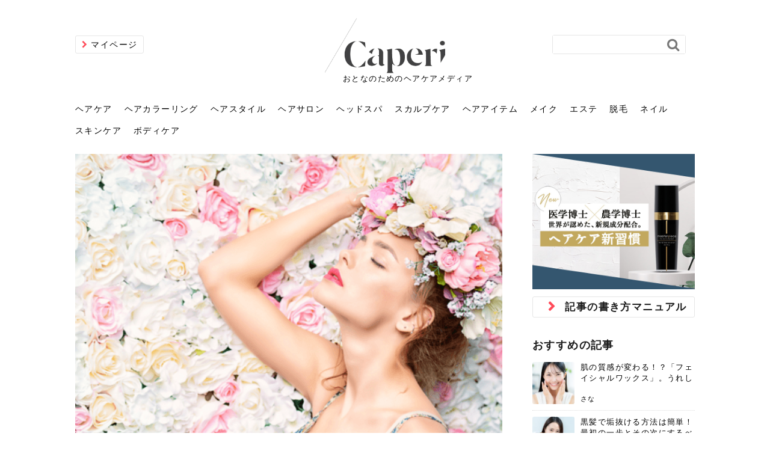

--- FILE ---
content_type: text/html; charset=utf-8
request_url: https://caperi.jp/haircare/87
body_size: 17142
content:
<!DOCTYPE html>









<html>
  <head>
    <!-- headタグ内の上部に挿入されます -->

    <meta charset="UTF-8">
    <title>簡単！シャンプーの香りを長続き！ - Caperi [カペリ]｜髪のこと、知って伝えて楽しめる。</title>
    <link rel="stylesheet" href="//cdn.jsdelivr.net/fontawesome/4.7.0/css/font-awesome.min.css">
    <link rel="stylesheet" media="screen" href="https://cdn.clipkit.co/clipkit/stylesheets/application-1.0.css">
    
    
    <link rel="stylesheet" media="screen" href="https://cdn.clipkit.co/tenants/877/resources/assets/000/000/013/original/desktop_style.css?1618452106">
    
    
　　<script data-ad-client="ca-pub-3872964927927304" async src="https://pagead2.googlesyndication.com/pagead/js/adsbygoogle.js"></script>
    
    
    <script src="https://cdn.clipkit.co/clipkit/javascripts/default-1.0.js"></script>
    <script src="https://cdn.clipkit.co/tenants/877/resources/assets/000/000/016/original/backtop.js?1595296709"></script>
    
    <link href="https://cdn.clipkit.co/tenants/877/sites/favicons/000/000/001/square/52984eda-a4e7-4b47-a8c9-23ccc917d16e.png?1595297275" rel="shortcut icon" type="image/vnd.microsoft.icon">
    <link rel="apple-touch-icon" href="https://cdn.clipkit.co/tenants/877/sites/touch_icons/000/000/001/square/2c5c4f70-19c3-4077-8502-98d27643310c.png?1595297275">
    
  <link rel="canonical" href="https://caperi.jp/haircare/87">
  <link rel="stylesheet" media="screen" href="https://cdn.clipkit.co/tenants/877/resources/assets/000/000/005/original/rich-text.css?1595296706">
  <script src=""></script>
  
  <meta name="description" content="サラサラの髪から、ふわ～っとシャンプーのいい香りが…">
  <meta name="keywords" content="シャンプー,香り">
  <meta name="twitter:card" content="summary_large_image">
  <meta name="twitter:domain" content="caperi.jp">
  <meta name="twitter:title" content="簡単！シャンプーの香りを長続き！ - Caperi [カペリ]｜髪のこと、知って伝えて楽しめる。">
  <meta name="twitter:image" content="https://cdn.clipkit.co/tenants/877/articles/images/000/000/092/medium/9908b101-1042-4e21-bf2e-7f501a1e1163.png?1599713683">
  <meta name="twitter:description" content="サラサラの髪から、ふわ～っとシャンプーのいい香りが…">
  <meta property="og:site_name" content="Caperi [カペリ]｜髪のこと、知って伝えて楽しめる。">
  <meta property="og:title" content="簡単！シャンプーの香りを長続き！">
  <meta property="og:description" content="サラサラの髪から、ふわ～っとシャンプーのいい香りが…">
  <meta property="og:type" content="article">
  <meta property="og:url" content="https://caperi.jp/haircare/87">
  <meta property="og:image" content="https://cdn.clipkit.co/tenants/877/articles/images/000/000/092/large/9908b101-1042-4e21-bf2e-7f501a1e1163.png?1599713683">
  <script type="application/ld+json">
  {
    "@context": "http://schema.org",
    "@type": "NewsArticle",
    "mainEntityOfPage":{
      "@type":"WebPage",
      "@id": "https://caperi.jp/haircare/87"
    },
    "headline": "簡単！シャンプーの香りを長続き！",
    "image": {
      "@type": "ImageObject",
      "url": "https://cdn.clipkit.co/tenants/877/articles/images/000/000/092/medium/9908b101-1042-4e21-bf2e-7f501a1e1163.png?1599713683",
      "width": 800,
      "height": 600
    },
    "datePublished": "2020-09-10T13:55:14+09:00",
    "dateModified": "2020-09-10T13:55:14+09:00",
    "author": {
      "@type": "Person",
      "name": "Kireibito"
    },
    "publisher": {
      "@type": "Organization",
      "name": "Caperi [カペリ]｜髪のこと、知って伝えて楽しめる。",
      "logo": {
        "@type": "ImageObject",
        "url": "https://cdn.clipkit.co/tenants/877/sites/logos/000/000/001/logo_sm/9c278dd5-8434-462c-9c28-3c28054dcb39.png?1601522294"
      }
    },
    "description": "サラサラの髪から、ふわ～っとシャンプーのいい香りが…"
  }
  </script>

    <!-- headタグ内の下部に挿入されます -->

    <script type="text/javascript" src="https://js.crossees.com/csslp.js" async></script>
  <meta name="csrf-param" content="authenticity_token" />
<meta name="csrf-token" content="XN7PKZKdN5X_kO7w6gk8QIM7SxZj4_vNx3CcnDGq8awBzPNbdpc3TqWPK7sLDz9sw6QX9B7IuzqWeqcA_IT5NA" /><script>window.routing_root_path = '';
window.site_name = 'media';
I18n.defaultLocale = 'ja';
I18n.locale = 'ja';</script></head>

  <body class="device-desktop">
  <!-- bodyタグ内の上部に挿入されます -->

  
  <header>
    <div class="inner">
    
        
        <div class="mypage">
            <a href="/mypage">マイページ</a>
        </div>
    
        
        <div class="search-form">
            <form action="/search" role="search" class="navbar-form navbar-left navbar-input-group">
                <div class="form_area clearfix">
                    <input type="text" id="keyword-search" name="q" value="">
                    <button type="submit">
                        <span class="fa fa-search text-muted"></span>
                    </button>
                </div>
            </form>
        </div>
        
        
        <div class="logo_area">
        
            <p class="logo"><a href="https://caperi.jp/"><img src="https://cdn.clipkit.co/tenants/877/resources/assets/000/000/035/original/caperi_logo.png?1601277739" alt="Caperi [カペリ]｜髪のこと、知って伝えて楽しめる。" /></a></p>
            <p style="color: #000;/* margin: 50px; */margin-left: 30px;font-size: small;white-space: nowrap;">おとなのためのヘアケアメディア</p>           
        
        </div>
        
    </div>
</header>


<nav id="gnav">
    
    <ul class="clearfix">
        
        <li>
            <a href="https://caperi.jp/haircare">ヘアケア</a>
            
            
            <div class="cat_nav clearfix">
                
                
                <div class="child">
                
                    <ul>
                        <li class="parent"><a href="https://caperi.jp/haircare">ヘアケア</a></li>
                        
                    </ul>
                </div>
                
                
                <div class="article">
                
                    <ul class="clearfix">
                    
                        <li>
                            <a href="https://caperi.jp/haircare/2875">
                            <div class="img" style="background-image: url('https://cdn.clipkit.co/tenants/877/articles/images/000/003/519/medium/d0638d3a-d3b7-44d1-8d4e-daeb782a2f02.jpg?1752903385');"></div>
                            <div class="data">
                                <p class="title">ヘアオイルはいつから使うべき？10代〜40代以上の目的...</p>
                                <p class="description">ヘアオイルって、なんとなく髪に良いと分かってはいるけれど、「一体いつから使...</p>
                                <p class="name">かえで</p>
                            </div>
                            </a>
                        </li>
                    
                        <li>
                            <a href="https://caperi.jp/haircare/2872">
                            <div class="img" style="background-image: url('https://cdn.clipkit.co/tenants/877/articles/images/000/003/516/medium/6e19bfab-a1af-4550-a5f3-94d89591b5c9.jpg?1752893209');"></div>
                            <div class="data">
                                <p class="title">その髪のうねり、諦めないで！原因と市販でできる本気のヘ...</p>
                                <p class="description">年齢を重ねるにつれて「昔はこんな髪質じゃなかったのに」と感じている方も多い...</p>
                                <p class="name">かえで</p>
                            </div>
                            </a>
                        </li>
                    
                        <li>
                            <a href="https://caperi.jp/haircare/2871">
                            <div class="img" style="background-image: url('https://cdn.clipkit.co/tenants/877/articles/images/000/003/515/medium/59ed8e73-0e56-4d5a-977b-dbb5ffd95a13.jpg?1752890781');"></div>
                            <div class="data">
                                <p class="title">ダイソー、セリアで買える！110円ジャンボコームが美髪...</p>
                                <p class="description">お風呂でトリートメントをつけても、いまいち効果が実感できない…。という髪の...</p>
                                <p class="name">メガネ</p>
                            </div>
                            </a>
                        </li>
                    
                    </ul>
                    <p class="more"><a href="https://caperi.jp/haircare">もっと見る</a></p>
                </div>
                
            </div>
            
        </li>
        
        <li>
            <a href="https://caperi.jp/haircolor">ヘアカラーリング</a>
            
            
            <div class="cat_nav clearfix">
                
                
                <div class="child">
                
                    <ul>
                        <li class="parent"><a href="https://caperi.jp/haircolor">ヘアカラーリング</a></li>
                        
                    </ul>
                </div>
                
                
                <div class="article">
                
                    <ul class="clearfix">
                    
                        <li>
                            <a href="https://caperi.jp/haircolor/2903">
                            <div class="img" style="background-image: url('https://cdn.clipkit.co/tenants/877/articles/images/000/003/608/medium/49f2c7bb-dcc9-4c7e-9484-4b1763dd9557.jpg?1756023421');"></div>
                            <div class="data">
                                <p class="title">【白髪ぼかしの悩み】伸びてきた生え際、どうする？美容院...</p>
                                <p class="description">白髪を「隠す」のではなく、ハイライトなどで「ぼかして活かす」といった新しい...</p>
                                <p class="name">さくら</p>
                            </div>
                            </a>
                        </li>
                    
                        <li>
                            <a href="https://caperi.jp/haircolor/2758">
                            <div class="img" style="background-image: url('https://cdn.clipkit.co/tenants/877/articles/images/000/003/166/medium/ffdbffb6-b0ca-410a-92da-109eeef0b6e9.jpg?1745915997');"></div>
                            <div class="data">
                                <p class="title">40代の女性のおすすめの白髪染めで使える髪色は？カバー...</p>
                                <p class="description">「白髪染めはしたいけど、どんな髪色が似合うんだろう？」40代を迎えると、そ...</p>
                                <p class="name">かえで</p>
                            </div>
                            </a>
                        </li>
                    
                        <li>
                            <a href="https://caperi.jp/haircolor/2713">
                            <div class="img" style="background-image: url('https://cdn.clipkit.co/tenants/877/articles/images/000/003/057/medium/601561c6-92f0-48d3-a066-08d55396acd5.jpg?1742376962');"></div>
                            <div class="data">
                                <p class="title">透明感のある茶髪にする方法とは？垢抜けた印象を高める方法</p>
                                <p class="description">今茶髪にしていて、おしゃれな人は同じ茶髪なのに、どうしておしゃれに仕上げら...</p>
                                <p class="name">メガネ</p>
                            </div>
                            </a>
                        </li>
                    
                    </ul>
                    <p class="more"><a href="https://caperi.jp/haircolor">もっと見る</a></p>
                </div>
                
            </div>
            
        </li>
        
        <li>
            <a href="https://caperi.jp/hairstyle">ヘアスタイル</a>
            
            
            <div class="cat_nav clearfix">
                
                
                <div class="child">
                
                    <ul>
                        <li class="parent"><a href="https://caperi.jp/hairstyle">ヘアスタイル</a></li>
                        
                    </ul>
                </div>
                
                
                <div class="article">
                
                    <ul class="clearfix">
                    
                        <li>
                            <a href="https://caperi.jp/hairstyle/2938">
                            <div class="img" style="background-image: url('https://cdn.clipkit.co/tenants/877/articles/images/000/003/649/medium/13c33544-5363-4420-a580-e57a8d5222c8.jpg?1758356565');"></div>
                            <div class="data">
                                <p class="title">前髪が崩れないスプレーのやり方｜パリパリにならない、自...</p>
                                <p class="description">朝にこだわって時間をかけてセットしたのに、湿気や汗で、お昼にはもう崩れたと...</p>
                                <p class="name">メガネ</p>
                            </div>
                            </a>
                        </li>
                    
                        <li>
                            <a href="https://caperi.jp/hairstyle/2907">
                            <div class="img" style="background-image: url('https://cdn.clipkit.co/tenants/877/articles/images/000/003/613/medium/a34f930a-7abf-4352-9e22-1620f5ecb69e.jpg?1756279699');"></div>
                            <div class="data">
                                <p class="title">大人のピクシーカット入門｜自分に「似合わせる」コツと、...</p>
                                <p class="description">ばっさりと髪を切って、思い切ったイメージチェンジを考えているなら、「ピクシ...</p>
                                <p class="name">さくら</p>
                            </div>
                            </a>
                        </li>
                    
                        <li>
                            <a href="https://caperi.jp/hairstyle/2905">
                            <div class="img" style="background-image: url('https://cdn.clipkit.co/tenants/877/articles/images/000/003/611/medium/05edab59-4278-44dd-ba95-3b32f4e2b705.jpg?1756274690');"></div>
                            <div class="data">
                                <p class="title">夏の髪の広がり・うねり対策｜湿気に負けない、くせ毛さん...</p>
                                <p class="description">梅雨から夏にかけて、湿度が高くなる季節。くせ毛の方にとっては、一年で最も悩...</p>
                                <p class="name">かえで</p>
                            </div>
                            </a>
                        </li>
                    
                    </ul>
                    <p class="more"><a href="https://caperi.jp/hairstyle">もっと見る</a></p>
                </div>
                
            </div>
            
        </li>
        
        <li>
            <a href="https://caperi.jp/hairsalon">ヘアサロン</a>
            
            
            <div class="cat_nav clearfix">
                
                
                <div class="child">
                
                    <ul>
                        <li class="parent"><a href="https://caperi.jp/hairsalon">ヘアサロン</a></li>
                        
                    </ul>
                </div>
                
                
                <div class="article">
                
                    <ul class="clearfix">
                    
                        <li>
                            <a href="https://caperi.jp/hairsalon/2706">
                            <div class="img" style="background-image: url('https://cdn.clipkit.co/tenants/877/articles/images/000/003/050/medium/e19f096c-9a77-4a85-8339-0923bd95a882.jpg?1742301869');"></div>
                            <div class="data">
                                <p class="title">お気に入りのお店が倒産した後の美容室の探し方！失敗しに...</p>
                                <p class="description">美容室を倒産する数が増えているというニュースがありました。もともと美容室の...</p>
                                <p class="name">かえで</p>
                            </div>
                            </a>
                        </li>
                    
                        <li>
                            <a href="https://caperi.jp/hairsalon/2564">
                            <div class="img" style="background-image: url('https://cdn.clipkit.co/tenants/877/articles/images/000/002/598/medium/23c478b6-c64e-4b9c-b81b-9bdc1b9807b6.jpg?1707642247');"></div>
                            <div class="data">
                                <p class="title">前髪を薄くするための美容院の頼み方とは？失敗しないため...</p>
                                <p class="description">前髪は薄くしたほうが今風でおしゃれだと思っている人は、前髪を早く変えたいと...</p>
                                <p class="name">かえで</p>
                            </div>
                            </a>
                        </li>
                    
                        <li>
                            <a href="https://caperi.jp/hairsalon/2535">
                            <div class="img" style="background-image: url('https://cdn.clipkit.co/tenants/877/articles/images/000/002/569/medium/6b1058a7-c575-4f41-97ec-d1a421b81b88.jpg?1702187030');"></div>
                            <div class="data">
                                <p class="title">できるなら近くの空いてる美容室に通いたい…でも失敗する...</p>
                                <p class="description">髪をきれいにする美容室は、1度髪をお願いしたら、通い続ける必要があります。...</p>
                                <p class="name">かえで</p>
                            </div>
                            </a>
                        </li>
                    
                    </ul>
                    <p class="more"><a href="https://caperi.jp/hairsalon">もっと見る</a></p>
                </div>
                
            </div>
            
        </li>
        
        <li>
            <a href="https://caperi.jp/headspa">ヘッドスパ</a>
            
            
            <div class="cat_nav clearfix">
                
                
                <div class="child">
                
                    <ul>
                        <li class="parent"><a href="https://caperi.jp/headspa">ヘッドスパ</a></li>
                        
                    </ul>
                </div>
                
                
                <div class="article">
                
                    <ul class="clearfix">
                    
                        <li>
                            <a href="https://caperi.jp/headspa/2538">
                            <div class="img" style="background-image: url('https://cdn.clipkit.co/tenants/877/articles/images/000/002/572/medium/691e3463-c3bf-4adc-893f-d50d9e380e75.jpg?1702616678');"></div>
                            <div class="data">
                                <p class="title">ヘッドスパの落とし穴！知らないと損する真実</p>
                                <p class="description">ヘッドスパは、頭皮の汚れを落として血行を促進し、リラックス効果や美髪効果が...</p>
                                <p class="name">さろめ</p>
                            </div>
                            </a>
                        </li>
                    
                        <li>
                            <a href="https://caperi.jp/headspa/1699">
                            <div class="img" style="background-image: url('https://cdn.clipkit.co/tenants/877/articles/images/000/001/718/medium/f66c4d84-7f79-4efa-bd04-685951aa3f9a.jpg?1632877069');"></div>
                            <div class="data">
                                <p class="title">頭皮を刺激してお顔のリフトアップ♪毎日こつこつカンタン小顔☆</p>
                                <p class="description">毎日のちょっとした習慣で小顔は作れる！頭のこりをほぐしてフェイスラインのリ...</p>
                                <p class="name">chicca</p>
                            </div>
                            </a>
                        </li>
                    
                        <li>
                            <a href="https://caperi.jp/headspa/1495">
                            <div class="img" style="background-image: url('https://cdn.clipkit.co/tenants/877/item_images/images/000/021/556/medium/be05da82-f25f-4622-bbfd-99436a5b7389.jpg?1626243630');"></div>
                            <div class="data">
                                <p class="title">ヘッドスパで頭皮をケアしよう！ヘッドスパの効果とおすすめの人</p>
                                <p class="description">普段目に見えない頭皮ですが、何のケアもせずに放っておくとダメージが蓄積して...</p>
                                <p class="name">yukarin</p>
                            </div>
                            </a>
                        </li>
                    
                    </ul>
                    <p class="more"><a href="https://caperi.jp/headspa">もっと見る</a></p>
                </div>
                
            </div>
            
        </li>
        
        <li>
            <a href="https://caperi.jp/scalpcare">スカルプケア</a>
            
            
            <div class="cat_nav clearfix">
                
                
                <div class="child">
                
                    <ul>
                        <li class="parent"><a href="https://caperi.jp/scalpcare">スカルプケア</a></li>
                        
                    </ul>
                </div>
                
                
                <div class="article">
                
                    <ul class="clearfix">
                    
                        <li>
                            <a href="https://caperi.jp/scalpcare/2939">
                            <div class="img" style="background-image: url('https://cdn.clipkit.co/tenants/877/articles/images/000/003/650/medium/37436795-6c3b-4074-9c1d-33ae519d10c7.jpg?1758359135');"></div>
                            <div class="data">
                                <p class="title">秋の抜け毛は異常じゃない。原因と対策を知って、健やかな...</p>
                                <p class="description">シャンプーの時や、ドライヤーで髪を乾かす時に、排水溝やブラシに溜まった髪の...</p>
                                <p class="name">さくら</p>
                            </div>
                            </a>
                        </li>
                    
                        <li>
                            <a href="https://caperi.jp/scalpcare/2937">
                            <div class="img" style="background-image: url('https://cdn.clipkit.co/tenants/877/articles/images/000/003/648/medium/1ef568ef-53b6-4eaf-8ed6-ca23c0d4a2a3.jpg?1758271803');"></div>
                            <div class="data">
                                <p class="title">なぜか髪が上手くセットできない。40代からの「髪の変化...</p>
                                <p class="description">もしあなたが40代以降で、「朝、いつも通りに髪をセットしているのに、なぜか...</p>
                                <p class="name">さくら</p>
                            </div>
                            </a>
                        </li>
                    
                        <li>
                            <a href="https://caperi.jp/scalpcare/2935">
                            <div class="img" style="background-image: url('https://cdn.clipkit.co/tenants/877/articles/images/000/003/646/medium/55bdfed4-6db0-4d9e-9d9d-53dbb4eb552e.jpg?1758184798');"></div>
                            <div class="data">
                                <p class="title">白髪を見つけたら切ったほうがいい！頭皮を傷つけずに、気...</p>
                                <p class="description">鏡を見た時、ふと見つけてしまった1本の白髪は、思わず、指でつまんで抜いてし...</p>
                                <p class="name">メガネ</p>
                            </div>
                            </a>
                        </li>
                    
                    </ul>
                    <p class="more"><a href="https://caperi.jp/scalpcare">もっと見る</a></p>
                </div>
                
            </div>
            
        </li>
        
        <li>
            <a href="https://caperi.jp/item">ヘアアイテム</a>
            
            
            <div class="cat_nav clearfix">
                
                
                <div class="child">
                
                    <ul>
                        <li class="parent"><a href="https://caperi.jp/item">ヘアアイテム</a></li>
                        
                    </ul>
                </div>
                
                
                <div class="article">
                
                    <ul class="clearfix">
                    
                        <li>
                            <a href="https://caperi.jp/item/2936">
                            <div class="img" style="background-image: url('https://cdn.clipkit.co/tenants/877/articles/images/000/003/647/medium/853de17a-9404-488a-963e-859bb4030514.png?1758269391');"></div>
                            <div class="data">
                                <p class="title">人気なのに、なぜ合わない？オルビスのヘアミルクで失敗し...</p>
                                <p class="description">数々のベストコスメを受賞し、「一度は使ってみたい」と名前が挙がることも多い...</p>
                                <p class="name">かえで</p>
                            </div>
                            </a>
                        </li>
                    
                        <li>
                            <a href="https://caperi.jp/item/2902">
                            <div class="img" style="background-image: url('https://cdn.clipkit.co/tenants/877/articles/images/000/003/607/medium/6dc62d73-6511-4098-9168-42aaf16ad1f0.png?1755934273');"></div>
                            <div class="data">
                                <p class="title">“天使の生ツヤリング”は本当？コーセー「キラージュ」シ...</p>
                                <p class="description">毎日のシャンプーで、髪に自然なツヤが生まれたらうれしく感じるでしょう。「髪...</p>
                                <p class="name">メガネ</p>
                            </div>
                            </a>
                        </li>
                    
                        <li>
                            <a href="https://caperi.jp/item/2873">
                            <div class="img" style="background-image: url('https://cdn.clipkit.co/tenants/877/articles/images/000/003/517/medium/a63ca8e9-5ae6-4ece-ad2c-16b37938947b.png?1752894848');"></div>
                            <div class="data">
                                <p class="title">髪のダメージ、諦めないで。マツキヨ「エムキュア」の水素...</p>
                                <p class="description">「サロン帰りのような、つるんとまとまる髪は、憧れるけど、頻繁に通うのは時間...</p>
                                <p class="name">さくら</p>
                            </div>
                            </a>
                        </li>
                    
                    </ul>
                    <p class="more"><a href="https://caperi.jp/item">もっと見る</a></p>
                </div>
                
            </div>
            
        </li>
        
        <li>
            <a href="https://caperi.jp/makeup">メイク</a>
            
            
            <div class="cat_nav clearfix">
                
                
                <div class="child">
                
                    <ul>
                        <li class="parent"><a href="https://caperi.jp/makeup">メイク</a></li>
                        
                    </ul>
                </div>
                
                
                <div class="article">
                
                    <ul class="clearfix">
                    
                        <li>
                            <a href="https://caperi.jp/makeup/2942">
                            <div class="img" style="background-image: url('https://cdn.clipkit.co/tenants/877/articles/images/000/003/654/medium/72456610-82fe-4ce0-bb42-eef837f40b36.png?1759911038');"></div>
                            <div class="data">
                                <p class="title">V3ファンデーションは危ない？針の仕組み・全4種比較・...</p>
                                <p class="description">メイクをしている時間も、スキンケアの時間に変えるという発想から生まれたのが...</p>
                                <p class="name">あかり</p>
                            </div>
                            </a>
                        </li>
                    
                        <li>
                            <a href="https://caperi.jp/makeup/2929">
                            <div class="img" style="background-image: url('https://cdn.clipkit.co/tenants/877/articles/images/000/003/640/medium/2a06873e-02d6-4c23-b9d0-1426da59fda5.jpg?1757989847');"></div>
                            <div class="data">
                                <p class="title">「おしゃれ」と「身だしなみ」は違う。相手に信頼感を与え...</p>
                                <p class="description">新しい環境に臨むとき、多くの人が意識するのが「身だしなみ」です。特にメイク...</p>
                                <p class="name">さな</p>
                            </div>
                            </a>
                        </li>
                    
                        <li>
                            <a href="https://caperi.jp/makeup/2928">
                            <div class="img" style="background-image: url('https://cdn.clipkit.co/tenants/877/articles/images/000/003/639/medium/a1a8eeee-3a5c-4569-a225-9751fb49cf4f.jpg?1757987474');"></div>
                            <div class="data">
                                <p class="title">ほうれい線が逆に目立つNGメイクとは？光で隠す、大人の...</p>
                                <p class="description">ほうれい線を、ファンデーションやコンシーラーで一生懸命隠そうとしても、時間...</p>
                                <p class="name">あおい</p>
                            </div>
                            </a>
                        </li>
                    
                    </ul>
                    <p class="more"><a href="https://caperi.jp/makeup">もっと見る</a></p>
                </div>
                
            </div>
            
        </li>
        
        <li>
            <a href="https://caperi.jp/beauty-salon">エステ</a>
            
            
            <div class="cat_nav clearfix">
                
                
                <div class="child">
                
                    <ul>
                        <li class="parent"><a href="https://caperi.jp/beauty-salon">エステ</a></li>
                        
                    </ul>
                </div>
                
                
                <div class="article">
                
                    <ul class="clearfix">
                    
                        <li>
                            <a href="https://caperi.jp/beauty-salon/2945">
                            <div class="img" style="background-image: url('https://cdn.clipkit.co/tenants/877/articles/images/000/003/658/medium/73c19b68-8d4f-43db-bc68-37319586b23e.jpg?1760002479');"></div>
                            <div class="data">
                                <p class="title">エステの勧誘が怖い人へ。断ることは悪くない。自分を守る...</p>
                                <p class="description">「初回限定〇〇円！」そんなお得な体験エステに行ってみたいけど、『押しに弱い...</p>
                                <p class="name">さな</p>
                            </div>
                            </a>
                        </li>
                    
                        <li>
                            <a href="https://caperi.jp/beauty-salon/2923">
                            <div class="img" style="background-image: url('https://cdn.clipkit.co/tenants/877/articles/images/000/003/634/medium/47eccb8e-05e7-4779-8a81-52736eb8678f.jpg?1757750839');"></div>
                            <div class="data">
                                <p class="title">韓国エステ、本場の実力は？人気の定番施術と、美容好きの...</p>
                                <p class="description">コスメや美容医療で、世界のビューティトレンドを牽引する韓国ですが、その魅力...</p>
                                <p class="name">あおい</p>
                            </div>
                            </a>
                        </li>
                    
                        <li>
                            <a href="https://caperi.jp/beauty-salon/2911">
                            <div class="img" style="background-image: url('https://cdn.clipkit.co/tenants/877/articles/images/000/003/618/medium/cede03be-ceeb-4095-8228-c4b086c23528.jpg?1756894547');"></div>
                            <div class="data">
                                <p class="title">心と体を温める「温熱エステ」。種類と効果を知って、巡り...</p>
                                <p class="description">「手足がいつも冷たい」というように、多くの女性が抱えるこれらの不調は、体の...</p>
                                <p class="name">ゆい</p>
                            </div>
                            </a>
                        </li>
                    
                    </ul>
                    <p class="more"><a href="https://caperi.jp/beauty-salon">もっと見る</a></p>
                </div>
                
            </div>
            
        </li>
        
        <li>
            <a href="https://caperi.jp/hair-removal">脱毛</a>
            
            
            <div class="cat_nav clearfix">
                
                
                <div class="child">
                
                    <ul>
                        <li class="parent"><a href="https://caperi.jp/hair-removal">脱毛</a></li>
                        
                    </ul>
                </div>
                
                
                <div class="article">
                
                    <ul class="clearfix">
                    
                        <li>
                            <a href="https://caperi.jp/hair-removal/2940">
                            <div class="img" style="background-image: url('https://cdn.clipkit.co/tenants/877/articles/images/000/003/651/medium/b006f3ca-cb36-4515-a63e-2358877066bb.jpg?1759829688');"></div>
                            <div class="data">
                                <p class="title">化粧ノリが変わる「顔脱毛」。4つのメリットと、始める前...</p>
                                <p class="description">顔の産毛をカミソリで剃って、毛抜きで抜くなど、日々の自己処理を手間に感じて...</p>
                                <p class="name">あおい</p>
                            </div>
                            </a>
                        </li>
                    
                        <li>
                            <a href="https://caperi.jp/hair-removal/2922">
                            <div class="img" style="background-image: url('https://cdn.clipkit.co/tenants/877/articles/images/000/003/633/medium/1d19e314-5a55-4a23-80bd-b01f88c92284.jpg?1757750397');"></div>
                            <div class="data">
                                <p class="title">子供の脱毛、日焼け肌はNG？親子で学ぶ、安心・安全なエ...</p>
                                <p class="description">「ムダ毛が気になる」とお子さんが悩んでいる姿を見て、エステ脱毛を検討し始め...</p>
                                <p class="name">あおい</p>
                            </div>
                            </a>
                        </li>
                    
                        <li>
                            <a href="https://caperi.jp/hair-removal/2918">
                            <div class="img" style="background-image: url('https://cdn.clipkit.co/tenants/877/articles/images/000/003/629/medium/d2af23d7-41b1-442e-b0bd-74fd5c96afdb.jpg?1757748815');"></div>
                            <div class="data">
                                <p class="title">「今さら」なんて言わせない。40代のVIO・顔脱毛、賢...</p>
                                <p class="description">40代になって、ふと自分のムダ毛のことが気になり始めたけど、「今から脱毛を...</p>
                                <p class="name">さな</p>
                            </div>
                            </a>
                        </li>
                    
                    </ul>
                    <p class="more"><a href="https://caperi.jp/hair-removal">もっと見る</a></p>
                </div>
                
            </div>
            
        </li>
        
        <li>
            <a href="https://caperi.jp/nail">ネイル</a>
            
            
            <div class="cat_nav clearfix">
                
                
                <div class="child">
                
                    <ul>
                        <li class="parent"><a href="https://caperi.jp/nail">ネイル</a></li>
                        
                    </ul>
                </div>
                
                
                <div class="article">
                
                    <ul class="clearfix">
                    
                        <li>
                            <a href="https://caperi.jp/nail/2884">
                            <div class="img" style="background-image: url('https://cdn.clipkit.co/tenants/877/articles/images/000/003/582/medium/1ccde27e-0b1f-42bc-865e-01b3c9b15d4f.jpg?1754643148');"></div>
                            <div class="data">
                                <p class="title">べっ甲ネイルの「ぼかし方」はもう迷わない！100均でで...</p>
                                <p class="description">秋冬の定番でありながら、色味を工夫すれば一年中楽しめる、上品でおしゃれな「...</p>
                                <p class="name">あおい</p>
                            </div>
                            </a>
                        </li>
                    
                        <li>
                            <a href="https://caperi.jp/nail/2917">
                            <div class="img" style="background-image: url('https://cdn.clipkit.co/tenants/877/articles/images/000/003/628/medium/3e0ea11f-29cf-4626-898e-8956497c0d04.jpg?1757748143');"></div>
                            <div class="data">
                                <p class="title">そのビジューネイル、派手すぎない？大人のための上品な輝...</p>
                                <p class="description">指先でキラリと輝く、宝石のようなビジューアート。アクセサリー感覚で楽しめて...</p>
                                <p class="name">さな</p>
                            </div>
                            </a>
                        </li>
                    
                        <li>
                            <a href="https://caperi.jp/nail/2916">
                            <div class="img" style="background-image: url('https://cdn.clipkit.co/tenants/877/articles/images/000/003/627/medium/a5f36d6f-0c5f-49b4-94f7-08e4e98f6491.jpg?1757745919');"></div>
                            <div class="data">
                                <p class="title">大人の指先は「ダスティピンク」で彩る。肌を美しく見せる...</p>
                                <p class="description">ピンク色のネイルは好きだけど、かわいすぎるのは少し気恥ずかしいと、大人の女...</p>
                                <p class="name">あおい</p>
                            </div>
                            </a>
                        </li>
                    
                    </ul>
                    <p class="more"><a href="https://caperi.jp/nail">もっと見る</a></p>
                </div>
                
            </div>
            
        </li>
        
        <li>
            <a href="https://caperi.jp/skin-care">スキンケア</a>
            
            
            <div class="cat_nav clearfix">
                
                
                <div class="child">
                
                    <ul>
                        <li class="parent"><a href="https://caperi.jp/skin-care">スキンケア</a></li>
                        
                    </ul>
                </div>
                
                
                <div class="article">
                
                    <ul class="clearfix">
                    
                        <li>
                            <a href="https://caperi.jp/skin-care/2887">
                            <div class="img" style="background-image: url('https://cdn.clipkit.co/tenants/877/articles/images/000/003/587/medium/9d1f283d-c5a5-4eed-944f-8cf022dacc18.jpg?1754808265');"></div>
                            <div class="data">
                                <p class="title">ワセリンだけのシンプルスキンケアは肌に悪い？正しい役割...</p>
                                <p class="description">多くの情報や化粧品に溢れる今、あえてスキンケアをシンプルにしたい、と考える...</p>
                                <p class="name">ゆい</p>
                            </div>
                            </a>
                        </li>
                    
                        <li>
                            <a href="https://caperi.jp/skin-care/2943">
                            <div class="img" style="background-image: url('https://cdn.clipkit.co/tenants/877/articles/images/000/003/655/medium/bea3449a-6cb7-4c25-9f4f-7d2c0bb8a67a.jpg?1759915043');"></div>
                            <div class="data">
                                <p class="title">その顔のたるみ、原因は「頭皮の凝り」かも。今日からでき...</p>
                                <p class="description">年齢とともに気になり始める、顔の「たるみ」をケアするために、リフトアップ効...</p>
                                <p class="name">ゆい</p>
                            </div>
                            </a>
                        </li>
                    
                        <li>
                            <a href="https://caperi.jp/skin-care/2933">
                            <div class="img" style="background-image: url('https://cdn.clipkit.co/tenants/877/articles/images/000/003/644/medium/6ab6dc08-8185-4292-9e75-77225aee5c87.png?1758182440');"></div>
                            <div class="data">
                                <p class="title">その乾燥肌に「トリデン」という選択肢。ダイブインマスク...</p>
                                <p class="description">今注目されている韓国のシートマスクはたくさんありますが、その中でも人気があ...</p>
                                <p class="name">ゆい</p>
                            </div>
                            </a>
                        </li>
                    
                    </ul>
                    <p class="more"><a href="https://caperi.jp/skin-care">もっと見る</a></p>
                </div>
                
            </div>
            
        </li>
        
        <li>
            <a href="https://caperi.jp/body-care">ボディケア</a>
            
            
            <div class="cat_nav clearfix">
                
                
                <div class="child">
                
                    <ul>
                        <li class="parent"><a href="https://caperi.jp/body-care">ボディケア</a></li>
                        
                    </ul>
                </div>
                
                
                <div class="article">
                
                    <ul class="clearfix">
                    
                        <li>
                            <a href="https://caperi.jp/body-care/2934">
                            <div class="img" style="background-image: url('https://cdn.clipkit.co/tenants/877/articles/images/000/003/645/medium/70e9a39c-d530-41d2-9b6b-5905a25b1098.jpg?1758182829');"></div>
                            <div class="data">
                                <p class="title">人の手ならではの痩身効果。オールハンドエステの魅力と、...</p>
                                <p class="description">痩身エステと一言で言っても、最新の機器を使ったものから、昔ながらの手技によ...</p>
                                <p class="name">あかり</p>
                            </div>
                            </a>
                        </li>
                    
                        <li>
                            <a href="https://caperi.jp/body-care/2913">
                            <div class="img" style="background-image: url('https://cdn.clipkit.co/tenants/877/articles/images/000/003/622/medium/c779d436-4dff-4ad8-aaf6-9b9671c5d391.jpg?1756973491');"></div>
                            <div class="data">
                                <p class="title">その医療ダイエット、後悔しませんか？失敗する人の共通点...</p>
                                <p class="description">医師の管理のもと、科学的根拠に基づいて行う「医療ダイエット」は、自己流のダ...</p>
                                <p class="name">さな</p>
                            </div>
                            </a>
                        </li>
                    
                        <li>
                            <a href="https://caperi.jp/body-care/2909">
                            <div class="img" style="background-image: url('https://cdn.clipkit.co/tenants/877/articles/images/000/003/615/medium/b55d554f-b14b-4a85-8a3f-348a487f2d80.jpg?1756806849');"></div>
                            <div class="data">
                                <p class="title">本気の痩身と体質改善に。アーユルヴェーダに基づく「イン...</p>
                                <p class="description">自己流のダイエットではなかなか落ちない、頑固な脂肪やセルライトを、本気で体...</p>
                                <p class="name">さな</p>
                            </div>
                            </a>
                        </li>
                    
                    </ul>
                    <p class="more"><a href="https://caperi.jp/body-care">もっと見る</a></p>
                </div>
                
            </div>
            
        </li>
        
    </ul>
</nav>



    <script>
      function getUrlVars() {
        var vars = [], max = 0, hash = "", array = "";
        var url = window.location.search;
        hash  = url.slice(1).split('&'); max = hash.length;
        for (var i = 0; i < max; i++) {
          array = hash[i].split('='); vars.push(array[0]); vars[array[0]] = array[1];
        }
        return vars;
      }
      var val = getUrlVars();
      if (val['q']) document.getElementById('nav-keyword-search').value = decodeURIComponent(val['q']).replace('+', ' ');
    </script>

    <div id="sb-site">
      


<div id="contents-body" class="clearfix">

    
    <div id="left_column">

        
        <main id="article">
        
            
            <div class="info">
                <div class="eyecatch"><img src="https://cdn.clipkit.co/tenants/877/articles/images/000/000/092/large/9908b101-1042-4e21-bf2e-7f501a1e1163.png?1599713683" alt="簡単！シャンプーの香りを長続き！"></div>
                <div class="title"><h1>簡単！シャンプーの香りを長続き！</h1></div>
                <p class="t_cat"><i class="fa fa-codepen" aria-hidden="true"></i>ヘアケア</p>
                <div class="description">サラサラの髪から、ふわ～っとシャンプーのいい香りが…</div>
            </div>
            
            
            
            <section class="writer">
                
                <ul>
                    <li>
                        <a href="https://caperi.jp/authors/z2KzF">
                            <div class="img" style='background-image: url("https://cdn.clipkit.co/tenants/877/users/images/000/000/038/avater_sm/fa07b03f-2325-4052-b15f-5839d955349d.jpg?1599630742");'></div>
                        </a>
                    </li>
                    <li>
                        <a href="https://caperi.jp/authors/z2KzF">
                            <div class="name">Kireibito</div>
                            <div class="date">2020.09.10</div>
                        </a>
                    </li>
                    <li>
                      <a href="https://twitter.com/share?ref_src=twsrc%5Etfw" class="twitter-share-button" data-show-count="false">ツイート</a><script async src="https://platform.twitter.com/widgets.js" charset="utf-8"></script>
                    </li>
                     <li>
                      <span id="fb-root"></span>
                      <script async defer crossorigin="anonymous" src="https://connect.facebook.net/ja_JP/sdk.js#xfbml=1&version=v3.2"></script>
                      <span class="fb-like" data-href="https%3A%2F%2Fcaperi.jp%2Fhaircare%2F87" data-layout="button" data-action="like" data-size="small" data-show-faces="true" data-share="false"></span>
                    </li>
                    <li>
                      <div class="fb-share-button" data-href="https://caperi.jp/haircare/87" data-layout="button" data-size="small"><a target="_blank" href="https://www.facebook.com/sharer/sharer.php?u=https%3A%2F%2Fdevelopers.facebook.com%2Fdocs%2Fplugins%2F&amp;src=sdkpreparse" class="fb-xfbml-parse-ignore">シェア</a></div>
                    </li>
                    <li>
                      <div class="line-it-button" style="display: none;" data-lang="ja" data-type="share-a" data-ver="3" data-url="https://caperi.jp/haircare/87" data-color="default" data-size="small" data-count="false"></div>
                      <script src="https://d.line-scdn.net/r/web/social-plugin/js/thirdparty/loader.min.js" async="async" defer="defer"></script>
                    </li>
                </ul>
                
            </section>
            
            
            
            
            
                
                    <div class="toc">
                        <p class="ttl">目次</p>
                        <ul>
                        
                            <li class="lv2">
                                <a href="#item1827">香りの残し方</a>
                            </li>
                        
                            <li class="lv2">
                                <a href="#item1829">乾かす前に！！</a>
                            </li>
                        
                            <li class="lv2">
                                <a href="#item1833">最後の仕上げは・・・</a>
                            </li>
                        
                        </ul>
                    </div>
                
            

            
            
            
                
            
            
                
                    <div class="article-item item_heading " id="item1827" data-item-id="1827" data-item-type="ItemHeading"><h2 class="item-body">香りの残し方</h2></div>
                

                
            
            
                
                    <div class="article-item item_rich_text " id="item1828" data-item-id="1828" data-item-type="ItemRichText"><div class="item-body-hbr"><span class="bold">いつも通り髪を洗いましょう！<br>
</span><br>
１．ブラッシング<br>
２．湯洗い<br>
３．シャンプー<br>
（４．トリートメント）<br>
５．コンディショナー<br>
<br>
ここまでで特別なことは一つもありません！</div></div>
                

                
            
            
                
                    <div class="article-item item_heading " id="item1829" data-item-id="1829" data-item-type="ItemHeading"><h2 class="item-body">乾かす前に！！</h2></div>
                

                
            
            
                
                    <div class="article-item item_rich_text " id="item1830" data-item-id="1830" data-item-type="ItemRichText"><div class="item-body-hbr">ここで、ひと手間かけていただきたいのが<br>
¨タオルドライ¨　です。<br>
<br>
まず、タオルでよーく水気を拭きとります。<br>
<br>
そしたらそのままタオルをターバン巻きにしてください。</div></div>
                

                
            
            
                

                <div class="article-item item-image" id="item1831" data-item-id="1831" data-item-type="ItemImage">
                    <div class="media">
                    
                        <div class="image-large">
                            <a class="lightbox" href="https://cdn.clipkit.co/tenants/877/item_images/images/000/001/831/large/c6639553-45df-4c02-bc7a-f9271b7d2236.jpg?1599654661" title="">
                                <img class="img-responsive item-image" alt="" data-reference="https://bathtime.club/articles/7568" src="https://cdn.clipkit.co/tenants/877/item_images/images/000/001/831/medium/c6639553-45df-4c02-bc7a-f9271b7d2236.jpg?1599654661">
                            </a>
                        </div>
                    
                    </div>
                    
                    
                        <div class="cite">
                            via
                            <cite class="item-source">
                            
                                
                                    <a href="https://bathtime.club/articles/7568" target="_blank" rel="nofollow">bathtime.club</a>
                                
                            </cite>
                        </div>
                    
                </div>
                
            
                

                
            
            
                
                    <div class="article-item item_rich_text " id="item1832" data-item-id="1832" data-item-type="ItemRichText"><div class="item-body-hbr">巻いたままで、３～５分置きます。<br>
<br>
少したったらほどいてみてください。<br>
タオルをとった髪からシャンプーがふんわり香ってきます<br>
<br>
あとは残った水分を優しくぽんぽんと拭きとって<br>
いつも通りにドライヤーで乾かします。<br>
<br>
洗い流さないトリートメントを使ってもOK♡</div></div>
                

                
            
            
                
                    <div class="article-item item_heading " id="item1833" data-item-id="1833" data-item-type="ItemHeading"><h2 class="item-body">最後の仕上げは・・・</h2></div>
                

                
            
            
                
                    <div class="article-item item_rich_text " id="item1834" data-item-id="1834" data-item-type="ItemRichText"><div class="item-body-hbr">あとは乾いた髪を丁寧にブラッシングするだけ！<br>
<br>
タオルを巻いて数分置くだけで<br>
シャンプーの香りがよく残ります。<br>
</div></div>
                

                
            <div class="clearfix paginate text-center"><div class="pull-right num-lines">8 件</div></div>
            


        </main>
        
        



        
        
        <aside>


        
        

            
            <div class="sns-elimination">
            <section class="sns">
    
    			<div class="img" style='background-image: url("https://cdn.clipkit.co/tenants/877/articles/images/000/000/092/medium/9908b101-1042-4e21-bf2e-7f501a1e1163.png?1599713683");'></div>
    			<div class="data">
    				<p class="mincho">Share This</p>
    				<ul class="btn">
    				  <li>
                      <a href="https://twitter.com/share?ref_src=twsrc%5Etfw" class="twitter-share-button" data-show-count="false">ツイート</a><script async src="https://platform.twitter.com/widgets.js" charset="utf-8"></script>
                    </li>
                     <li>
                      <span id="fb-root"></span>
                      <script async defer crossorigin="anonymous" src="https://connect.facebook.net/ja_JP/sdk.js#xfbml=1&version=v3.2"></script>
                      <span class="fb-like" data-href="https%3A%2F%2Fcaperi.jp%2Fhaircare%2F87" data-layout="button" data-action="like" data-size="small" data-show-faces="true" data-share="false"></span>
                    </li>
                    <li>
                      <div class="fb-share-button" data-href="https://caperi.jp/haircare/87" data-layout="button" data-size="small"><a target="_blank" href="https://www.facebook.com/sharer/sharer.php?u=https%3A%2F%2Fdevelopers.facebook.com%2Fdocs%2Fplugins%2F&amp;src=sdkpreparse" class="fb-xfbml-parse-ignore">シェア</a></div>
                    </li>
                    <li>
                      <div class="line-it-button" style="display: none;" data-lang="ja" data-type="share-a" data-ver="3" data-url="https://caperi.jp/haircare/87" data-color="default" data-size="small" data-count="false"></div>
                      <script src="https://d.line-scdn.net/r/web/social-plugin/js/thirdparty/loader.min.js" async="async" defer="defer"></script>
                    </li>
    				</ul>
    			</div>
                
            </section>
            </div>
            
            
            
            <section class="report">
                <p><a href="https://caperi.jp/contact">内容について報告する</a></p>
            </section>
            
            
            
            
                <section class="tags">
                    <ul class="clearfix">
                        
                        
                            <li><a href="https://caperi.jp/tags/%E3%82%B7%E3%83%A3%E3%83%B3%E3%83%97%E3%83%BC">#シャンプー</a></li>
                        
                            <li><a href="https://caperi.jp/tags/%E9%A6%99%E3%82%8A">#香り</a></li>
                        
                    </ul>
                </section>
            
            
            
              <a href="https://master-piece.jp/" target="_blank"><img src="https://cdn.clipkit.co/tenants/877/resources/assets/000/000/110/original/mp-l5.jpg?1670487801" alt="マスターピース5" ></a>
              
              
            
            <section class="relation list-type01">
                <h2 class="ttl clearfix">
                    <span class="line">あなたにおすすめの関連記事</span>
                </h2>
                <ul class="article_list cleafix">
                    
                    
                    
                    <li class="clearfix">
                        <a href="https://caperi.jp/item/2902">
                            <div class="article_img" style="background-image: url(https://cdn.clipkit.co/tenants/877/articles/images/000/003/607/medium/6dc62d73-6511-4098-9168-42aaf16ad1f0.png?1755934273);"></div>
                            <h3 class="title">“天使の生ツヤリング”は本当？コーセー「キラージュ」シャンプーの特徴とリアルな評判</h3>
                            <p class="description">毎日のシャンプーで、髪に自然なツヤが生まれたらうれしく感じるでしょう...</p>
                            <div class="name">メガネ<p class="t_view">11view</p></div>
                        </a>
                    </li>
                    
                    <li class="clearfix">
                        <a href="https://caperi.jp/item/2841">
                            <div class="article_img" style="background-image: url(https://cdn.clipkit.co/tenants/877/articles/images/000/003/354/medium/32e9ac42-f125-4cf7-87c0-2f710ed5432a.jpg?1750820930);"></div>
                            <h3 class="title">シャンプーを変えたい！それは髪と頭皮からのサインかも？見極めポイント解説</h3>
                            <p class="description">毎日何気なく使っているシャンプー。「ずっと同じものでないと髪に悪いか...</p>
                            <div class="name">かえで<p class="t_view">34view</p></div>
                        </a>
                    </li>
                    
                    <li class="clearfix">
                        <a href="https://caperi.jp/item/2718">
                            <div class="article_img" style="background-image: url(https://cdn.clipkit.co/tenants/877/articles/images/000/003/063/medium/fde607d3-89cd-4c6e-b9ba-cffb2762ac6d.jpg?1742893593);"></div>
                            <h3 class="title">シャンプーを選ぶ時の成分表の見方の注意点！医薬部外品の違い</h3>
                            <p class="description">シャンプーを選ぶ際に、成分表だけを見てシャンプーの良し悪しを決めてい...</p>
                            <div class="name">メガネ<p class="t_view">46view</p></div>
                        </a>
                    </li>
                    
                    <li class="clearfix">
                        <a href="https://caperi.jp/item/2708">
                            <div class="article_img" style="background-image: url(https://cdn.clipkit.co/tenants/877/articles/images/000/003/052/medium/a40cd6a6-bd64-4295-9518-10e0ec62957f.png?1742302306);"></div>
                            <h3 class="title">イクエのシャンプーって良い？悩みを抱えている人にはちょうどいいかも！</h3>
                            <p class="description">髪や頭皮に悩みを抱えている人の中には、自分にあったシャンプーを探して...</p>
                            <div class="name">メガネ<p class="t_view">41view</p></div>
                        </a>
                    </li>
                    
                    <li class="clearfix">
                        <a href="https://caperi.jp/item/2704">
                            <div class="article_img" style="background-image: url(https://cdn.clipkit.co/tenants/877/articles/images/000/003/019/medium/3518ca28-c7c3-414d-a691-bab2831d0db0.png?1740720414);"></div>
                            <h3 class="title">ミードリップのレスキューシャンプーの見た目だけでない？本当の特徴とは？</h3>
                            <p class="description">ミードリップ レスキューシャンプーは、点滴のような見た目をしたシャン...</p>
                            <div class="name">メガネ<p class="t_view">60view</p></div>
                        </a>
                    </li>
                    
                    <li class="clearfix">
                        <a href="https://caperi.jp/scalpcare/2701">
                            <div class="article_img" style="background-image: url(https://cdn.clipkit.co/tenants/877/articles/images/000/002/984/medium/f86be05b-04f7-454d-a85c-d18567ab1d6f.jpg?1740578362);"></div>
                            <h3 class="title">急に暖かくなってきて頭皮にかゆみが…乾燥じゃなくて蒸れているのかも…</h3>
                            <p class="description">頭皮にかゆみを感じている人の中には、季節的に乾燥していることが原因で...</p>
                            <div class="name">さくら<p class="t_view">49view</p></div>
                        </a>
                    </li>
                    
                    
                </ul>
            </section>
            
          
           
        
            
        </aside>
        
        
    </div>
    

    
    <div id="sidebars">
  
    
    
<div id="resizeimage"></div>

    <script type="text/javascript">
      var lists=[
        '<a href="https://amzn.to/2HfJSu1" target="_blank"><img src="https://cdn.clipkit.co/tenants/877/resources/assets/000/000/100/original/amazon_bnr_2022.png?1666770852" alt="amazon 人気コスメ2022 beauty Ranking" ></a>',
        '<a href="https://amzn.to/37ndKyJ" target="_blank"><img src="https://cdn.clipkit.co/tenants/877/resources/assets/000/000/048/original/amazon_bunner2.png?1608170413" alt="amazon ビューティーストア お得なクーポン" ></a>',
        '<a href="https://amzn.to/37ol64Y" target="_blank"><img src="https://cdn.clipkit.co/tenants/877/resources/assets/000/000/049/original/amazon_bunner3.png?1608170413" alt="amazon ドクターズコスメ" ></a>',
        '<a href="https://medulla.co.jp/" target="_blank"><img src="https://cdn.clipkit.co/tenants/877/resources/assets/000/000/071/original/medulla_banner_04.jpg?1610690313" alt="medulla クリエイティブ3" ></a>',
        '<a href="https://medulla.co.jp/" target="_blank"><img src="https://cdn.clipkit.co/tenants/877/resources/assets/000/000/072/original/medulla_banner_05.png?1610690314" alt="medulla クリエイティブ4" ></a>',
        '<a href="https://medulla.co.jp/" target="_blank"><img src="https://cdn.clipkit.co/tenants/877/resources/assets/000/000/073/original/medulla_banner_06.jpg?1610690314" alt="medulla クリエイティブ5" ></a>',  
        '<a href="https://master-piece.jp/" target="_blank"><img src="https://cdn.clipkit.co/tenants/877/resources/assets/000/000/106/original/mp-s1.jpg?1670400194" alt="マスターピース1" ></a>',
        '<a href="https://master-piece.jp/" target="_blank"><img src="https://cdn.clipkit.co/tenants/877/resources/assets/000/000/107/original/mp-s2.jpg?1670400195" alt="マスターピース2" ></a>',
        '<a href="https://master-piece.jp/" target="_blank"><img src="https://cdn.clipkit.co/tenants/877/resources/assets/000/000/109/original/mp-s4.jpg?1670400195" alt="マスターピース4" ></a>',
        '<a href="https://master-piece.jp/" target="_blank"><img src="https://cdn.clipkit.co/tenants/877/resources/assets/000/000/113/original/mp-s5-2.jpg?1670562596" alt="マスターピース5" ></a>',
        '<a href="https://amzn.to/2WjVakM" target="_blank"><img src="https://cdn.clipkit.co/tenants/877/resources/assets/000/000/050/original/amazon_bunner4.png?1608170413" alt="amazon 実質無料サンプルストア" ></a>'
      ];

      var rNo = Math.floor(Math.random() * lists.length);
      document.getElementById('resizeimage').innerHTML = lists[rNo];
    </script>
  
    
    <div class="manual">
            <a href="https://caperi.jp/manual">記事の書き方マニュアル</a>
    </div>
        

    
    <section>
        <h2 class="ttl mb10">おすすめの記事</h2>

            <ul class="article_list">
                
                
                
            
                    <li class="clearfix">
                        <a href="/hair-removal/2941">
                            <div class="thumb"><img src="https://cdn.clipkit.co/tenants/877/articles/images/000/003/653/square/88508c7c-6877-4f8b-a282-689b88c33194.jpg?1759831753" alt="肌の質感が変わる！？「フェイシャルワックス」。うれしいメリットと、肌荒れしないための基礎知識" /></div>
                            <div class="txt">
                                <h3 class="title">肌の質感が変わる！？「フェイシャルワックス」。うれしいメリットと、肌荒れしないための基礎知識</h3>
                                <p class="author">さな</p>
                            </div>
                        </a>
                    </li>
                    
                
            
                    <li class="clearfix">
                        <a href="/hairstyle/2717">
                            <div class="thumb"><img src="https://cdn.clipkit.co/tenants/877/articles/images/000/003/062/square/d1a48649-63ce-4741-9526-9e334ffaba1b.jpg?1742705602" alt="黒髪で垢抜ける方法は簡単！最初の一歩とその次にするべき内容" /></div>
                            <div class="txt">
                                <h3 class="title">黒髪で垢抜ける方法は簡単！最初の一歩とその次にするべき内容</h3>
                                <p class="author">さくら</p>
                            </div>
                        </a>
                    </li>
                    
                
            
                    <li class="clearfix">
                        <a href="/item/2718">
                            <div class="thumb"><img src="https://cdn.clipkit.co/tenants/877/articles/images/000/003/063/square/fde607d3-89cd-4c6e-b9ba-cffb2762ac6d.jpg?1742893593" alt="シャンプーを選ぶ時の成分表の見方の注意点！医薬部外品の違い" /></div>
                            <div class="txt">
                                <h3 class="title">シャンプーを選ぶ時の成分表の見方の注意点！医薬部外品の違い</h3>
                                <p class="author">メガネ</p>
                            </div>
                        </a>
                    </li>
                    
                
            
                    <li class="clearfix">
                        <a href="/hairstyle/2719">
                            <div class="thumb"><img src="https://cdn.clipkit.co/tenants/877/articles/images/000/003/065/square/e7f1d048-c73d-4896-95f2-c074f341408b.jpg?1742997391" alt="誰でも気軽にチャレンジができるツイスト編みのやり方とその魅力" /></div>
                            <div class="txt">
                                <h3 class="title">誰でも気軽にチャレンジができるツイスト編みのやり方とその魅力</h3>
                                <p class="author">さくら</p>
                            </div>
                        </a>
                    </li>
                    
                
            
                    <li class="clearfix">
                        <a href="/hairstyle/2938">
                            <div class="thumb"><img src="https://cdn.clipkit.co/tenants/877/articles/images/000/003/649/square/13c33544-5363-4420-a580-e57a8d5222c8.jpg?1758356565" alt="前髪が崩れないスプレーのやり方｜パリパリにならない、自然なキープ術を解説" /></div>
                            <div class="txt">
                                <h3 class="title">前髪が崩れないスプレーのやり方｜パリパリにならない、自然なキープ術を解説</h3>
                                <p class="author">メガネ</p>
                            </div>
                        </a>
                    </li>
                    
                
                
            </ul>
            <div class="more"><a href="/recommend">もっと見る</a></div>
    </section>
    
    

    
    
    <section>
        <h2 class="ttl mb10">週間ランキング（総合）</h2>
        <ul class="article_list">
          
          
          
            <li class="clearfix">
              <a href="/haircolor/996">
                <div class="thumb">
                  <span>1</span>
                  <img src="https://cdn.clipkit.co/tenants/877/articles/images/000/001/014/square/8085ad45-2c51-447b-b530-09f62fb876ea.jpg?1613540098" alt="裾カラーをセルフで染める簡単なやり方まとめ！個性を出すなら今！" />
                </div>
                <div class="txt">
                  <h3 class="title">裾カラーをセルフで染める簡単なやり方まとめ！個性を出すなら今！</h3>
                  <p class="author">かえで</p>
                </div>
              </a>
            </li>
          
            <li class="clearfix">
              <a href="/haircare/170">
                <div class="thumb">
                  <span>2</span>
                  <img src="https://cdn.clipkit.co/tenants/877/articles/images/000/000/176/square/abcbc6a1-8854-4fb2-835b-2bace27a6f24.jpg?1600660276" alt="くせ毛にも種類があるって知ってた？" />
                </div>
                <div class="txt">
                  <h3 class="title">くせ毛にも種類があるって知ってた？</h3>
                  <p class="author">りょー</p>
                </div>
              </a>
            </li>
          
            <li class="clearfix">
              <a href="/hairstyle/2527">
                <div class="thumb">
                  <span>3</span>
                  <img src="https://cdn.clipkit.co/tenants/877/articles/images/000/002/561/square/e270ef6d-5295-4f06-957c-99c8b923cb69.jpg?1702188772" alt="ストレートアイロンを使うと静電気に悩む人が続出…その理由と簡単な対策" />
                </div>
                <div class="txt">
                  <h3 class="title">ストレートアイロンを使うと静電気に悩む人が続出…その理由と簡単な対策</h3>
                  <p class="author">メガネ</p>
                </div>
              </a>
            </li>
          
            <li class="clearfix">
              <a href="/hairstyle/1300">
                <div class="thumb">
                  <span>4</span>
                  <img src="https://cdn.clipkit.co/tenants/877/articles/images/000/001/319/square/4631aff8-5172-4107-a64d-2bd3b9ee33c6.jpg?1620288937" alt="昔とは全然違うネオソバージュの特徴と似合う人をまとめてみた" />
                </div>
                <div class="txt">
                  <h3 class="title">昔とは全然違うネオソバージュの特徴と似合う人をまとめてみた</h3>
                  <p class="author">メガネ</p>
                </div>
              </a>
            </li>
          
            <li class="clearfix">
              <a href="/nail/2773">
                <div class="thumb">
                  <span>5</span>
                  <img src="https://cdn.clipkit.co/tenants/877/articles/images/000/003/183/square/f44a46e1-5155-4996-9c0f-e334a9e541b4.jpg?1746610718" alt="ミントグリーンのジェルネイルにするならこのデザインを選んで！その理由は？" />
                </div>
                <div class="txt">
                  <h3 class="title">ミントグリーンのジェルネイルにするならこのデザインを選んで！その理由は？</h3>
                  <p class="author">さな</p>
                </div>
              </a>
            </li>
          
          
        </ul>
        <div class="more"><a href="/ranking">もっと見る</a></div>
    </section>
    
    
    


    
    <section>
        <h2 class="ttl mb10">人気のキーワード</h2>
            <ul class="tag_list clearfix">
                
                
                    
                        <li><a href="/tags/%E3%82%A8%E3%82%B9%E3%83%86">エステ (18)</a></li>
                    
                        <li><a href="/tags/%E7%BE%8E%E5%AE%B9%E5%8C%BB%E7%99%82">美容医療 (11)</a></li>
                    
                        <li><a href="/tags/%E3%82%B9%E3%82%AD%E3%83%B3%E3%82%B1%E3%82%A2">スキンケア (20)</a></li>
                    
                        <li><a href="/tags/%E9%81%B8%E3%81%B3%E6%96%B9">選び方 (129)</a></li>
                    
                        <li><a href="/tags/%E3%83%8D%E3%82%A4%E3%83%AB">ネイル (15)</a></li>
                    
                        <li><a href="/tags/%E3%83%87%E3%82%B6%E3%82%A4%E3%83%B3">デザイン (4)</a></li>
                    
                        <li><a href="/tags/%E8%84%B1%E6%AF%9B">脱毛 (13)</a></li>
                    
                        <li><a href="/tags/%E6%B3%A8%E6%84%8F%E7%82%B9">注意点 (21)</a></li>
                    
                        <li><a href="/tags/%E3%83%A1%E3%82%A4%E3%82%AF">メイク (11)</a></li>
                    
                        <li><a href="/tags/%E6%82%A9%E3%81%BF">悩み (25)</a></li>
                    
                        <li><a href="/tags/%E3%82%84%E3%82%8A%E6%96%B9">やり方 (105)</a></li>
                    
                        <li><a href="/tags/%E3%83%80%E3%82%A4%E3%82%A8%E3%83%83%E3%83%88">ダイエット (7)</a></li>
                    
                        <li><a href="/tags/%E3%82%A4%E3%83%B3%E3%83%8A%E3%83%BC%E3%82%B1%E3%82%A2">インナーケア (12)</a></li>
                    
                        <li><a href="/tags/%E3%82%B3%E3%82%B9%E3%83%A1">コスメ (9)</a></li>
                    
                        <li><a href="/tags/%E3%82%B9%E3%82%AB%E3%83%AB%E3%83%97%E3%82%B1%E3%82%A2">スカルプケア (227)</a></li>
                    
                        <li><a href="/tags/%E7%89%B9%E5%BE%B4">特徴 (37)</a></li>
                    
                        <li><a href="/tags/%E6%AF%94%E8%BC%83">比較 (5)</a></li>
                    
                        <li><a href="/tags/%E3%82%A8%E3%82%B9%E3%83%86%E3%82%B5%E3%83%AD%E3%83%B3">エステサロン (0)</a></li>
                    
                        <li><a href="/tags/%E3%83%88%E3%83%AC%E3%83%B3%E3%83%89">トレンド (43)</a></li>
                    
                        <li><a href="/tags/%E3%83%98%E3%82%A2%E3%82%A2%E3%82%A4%E3%83%86%E3%83%A0">ヘアアイテム (336)</a></li>
                    
                
            </ul>
            
            
            
    </section>
    
    
    
    
    <section class="f_writer sd_list_writer">
        <h2 class="ttl mb10">人気のライター</h2>
            <ul class="user_list">
          
          
            <li class="clearfix">
              <a href="https://caperi.jp/authors/66axg">
                <div class="thumb">
                  <span>1</span>
                  <img src="https://cdn.clipkit.co/tenants/877/users/images/000/000/013/avater_lg/7febcfdf-6642-4288-a43d-cdeed7822493.jpg?1598518710" alt="かえで" />
                </div>
                <div class="txt">
                  <h3 class="title">かえで</h3>
                  <p class="description">「ヘアケア商品」や「美容室」について詳しい20代後半のライター。楽しみながら執筆させていただきます！</p>
                </div>
              </a>
            </li>
          
            <li class="clearfix">
              <a href="https://caperi.jp/authors/tUMk4">
                <div class="thumb">
                  <span>2</span>
                  <img src="https://cdn.clipkit.co/tenants/877/users/images/000/000/012/avater_lg/a3ce5637-2877-473e-8f4e-73133b8b253d.png?1598492282" alt="メガネ" />
                </div>
                <div class="txt">
                  <h3 class="title">メガネ</h3>
                  <p class="description">手荒れが原因で美容師を退職。その後はその知識を使って、ライターとして転身したヘアケアオタクです。髪の知識をわかりやすく紹介します！</p>
                </div>
              </a>
            </li>
          
            <li class="clearfix">
              <a href="https://caperi.jp/authors/1EiLU">
                <div class="thumb">
                  <span>3</span>
                  <img src="https://cdn.clipkit.co/tenants/877/users/images/000/000/014/avater_lg/ba42f402-3dd0-44e1-bd8c-2082070c1d23.jpg?1598575870" alt="さくら" />
                </div>
                <div class="txt">
                  <h3 class="title">さくら</h3>
                  <p class="description">日常のストレスで髪が薄くなった女性を応援！自分の経験をもとに、執筆させていただきました。</p>
                </div>
              </a>
            </li>
          
            <li class="clearfix">
              <a href="https://caperi.jp/authors/26Qfm">
                <div class="thumb">
                  <span>4</span>
                  <img src="https://cdn.clipkit.co/tenants/877/users/images/000/000/076/avater_lg/511407e6-80b8-4bd6-b208-12eb4ddfa7e5.jpg?1600321574" alt="あんり。" />
                </div>
                <div class="txt">
                  <h3 class="title">あんり。</h3>
                  <p class="description">ヘアスタイルやヘアケアから自分磨き中♪
髪のオシャレをもっと楽しめるよう、日々勉強＆実践しています♡
役立つ情報をお届けできるように頑張ります！よろしくお願いします。</p>
                </div>
              </a>
            </li>
          
            <li class="clearfix">
              <a href="https://caperi.jp/authors/O2VJF">
                <div class="thumb">
                  <span>5</span>
                  <img src="https://cdn.clipkit.co/tenants/877/users/images/000/000/094/avater_lg/4f3d0073-f54b-413f-a20b-17ef9cc7c1ce.jpg?1603222566" alt="ダリア**" />
                </div>
                <div class="txt">
                  <h3 class="title">ダリア**</h3>
                  <p class="description">美容ケア＆ヘアアレンジが好きな大学生です！
実体験や雑誌、SNSで知った情報を書いていこうと思います。
これからよろしくお願いします(*^^*)♪</p>
                </div>
              </a>
            </li>
          
            </ul>
            <div class="more"><a href="/author">もっと見る</a></div>
    </section>
    
    
    
    <section>
        <h2 class="ttl mb10">お知らせ</h2>

            <ul class="article_list">
                    
                    <li class="clearfix">
                        <a href="https://caperi.jp/how-to-post-instagram_2">
                            <div class="thumb"><img src="https://cdn.clipkit.co/tenants/877/articles/images/000/000/493/large/ace0d38b-5bf1-40a1-a9b0-87cec88fdb44.jpg?1603868048" alt="Instagram引用時の不具合を改修いたしました。" /></div>
                            <div class="txt">
                                <h3 class="title">Instagram引用時の不具合を改修いたしました。</h3>
                                <p class="author">2020.10.28</p>
                            </div>
                        </a>
                    </li>

                    <li class="clearfix">
                        <a href="https://caperi.jp/how-to-post-instagram">
                            <div class="thumb"><img src="https://cdn.clipkit.co/tenants/877/articles/images/000/000/486/large/7931b4f1-4b25-4a96-bf81-3ac1523424da.jpg?1603773258" alt="【不具合情報】Instagramの引用でURLを入れても画像やキャプションが表示されない件" /></div>
                            <div class="txt">
                                <h3 class="title">【不具合情報】Instagramの引用でURLを入れても画像やキャプションが表示されない件</h3>
                                <p class="author">2020.10.27</p>
                            </div>
                        </a>
                    </li>
                    
            </ul>
    </section>
    

</div>

    
</div>

    </div>

    <div id="backtop">
  <a href="#">TOP</a>
</div>

<footer>

<script src="//accaii.com/caperi/script.js" async></script><noscript><img src="//accaii.com/caperi/script?guid=on"></noscript>
    <div class="inner">

        
        <div class="top">
        
            
            <div class="utility clearfix">
            
                
                    <div class="link-list">
                        <ul>
                        <li class="subhead"><a href="https://caperi.jp/haircare">ヘアケア</a></li>
                        
                            
                        </ul>
                    </div>
                
                    <div class="link-list">
                        <ul>
                        <li class="subhead"><a href="https://caperi.jp/haircolor">ヘアカラーリング</a></li>
                        
                            
                        </ul>
                    </div>
                
                    <div class="link-list">
                        <ul>
                        <li class="subhead"><a href="https://caperi.jp/hairstyle">ヘアスタイル</a></li>
                        
                            
                        </ul>
                    </div>
                
                    <div class="link-list">
                        <ul>
                        <li class="subhead"><a href="https://caperi.jp/hairsalon">ヘアサロン</a></li>
                        
                            
                        </ul>
                    </div>
                
                    <div class="link-list">
                        <ul>
                        <li class="subhead"><a href="https://caperi.jp/headspa">ヘッドスパ</a></li>
                        
                            
                        </ul>
                    </div>
                
                    <div class="link-list">
                        <ul>
                        <li class="subhead"><a href="https://caperi.jp/scalpcare">スカルプケア</a></li>
                        
                            
                        </ul>
                    </div>
                
                    <div class="link-list">
                        <ul>
                        <li class="subhead"><a href="https://caperi.jp/item">ヘアアイテム</a></li>
                        
                            
                        </ul>
                    </div>
                
                    <div class="link-list">
                        <ul>
                        <li class="subhead"><a href="https://caperi.jp/makeup">メイク</a></li>
                        
                            
                        </ul>
                    </div>
                
                    <div class="link-list">
                        <ul>
                        <li class="subhead"><a href="https://caperi.jp/beauty-salon">エステ</a></li>
                        
                            
                        </ul>
                    </div>
                
                    <div class="link-list">
                        <ul>
                        <li class="subhead"><a href="https://caperi.jp/hair-removal">脱毛</a></li>
                        
                            
                        </ul>
                    </div>
                
                    <div class="link-list">
                        <ul>
                        <li class="subhead"><a href="https://caperi.jp/nail">ネイル</a></li>
                        
                            
                        </ul>
                    </div>
                
                    <div class="link-list">
                        <ul>
                        <li class="subhead"><a href="https://caperi.jp/skin-care">スキンケア</a></li>
                        
                            
                        </ul>
                    </div>
                
                    <div class="link-list">
                        <ul>
                        <li class="subhead"><a href="https://caperi.jp/body-care">ボディケア</a></li>
                        
                            
                        </ul>
                    </div>
                
                
            </div>
            
            
        </div>
        

        
        <div class="bottom clearfix">
            <div class="logo"><a href="https://caperi.jp/"><img src="https://cdn.clipkit.co/tenants/877/resources/assets/000/000/036/original/caperi_logo_white.png?1601277743" alt="Caperi [カペリ]｜髪のこと、知って伝えて楽しめる。" /></a></div>
            <div class="corporate">
                <ul>
                    <li><a href="https://caperi.jp/about">カペリのこと</a></li>
                    <li><a href="https://dex-media.co.jp/" target="_blank">運営会社</a></li>
                    <li><a href="https://caperi.jp/rules">利用規約</a></li>
                    <li><a href="https://caperi.jp/privacy">プライバシーポリシー</a></li>
                    <li><a href="https://caperi.jp/contact">お問い合わせ</a></li>
                    <li><a href="https://caperi.jp/forms/contact_ad">広告掲載に関するお問い合わせ</a></li>
                    <li><a href="https://caperi.jp/published">カペリでサロンや商品の紹介をしてみませんか？</a></li>
                </ul>
            </div>
            <div class="sns">                            
                     
                <ul>
                  <li>カペリの記事は各種ソーシャルメディアでも配信中。<br>今すぐフォローして最新情報をチェックしよう！</li>
                  <li><a href="https://twitter.com/caperi_mag" target="_blank"><i class="fa fa-twitter"></i></a></li>
                  <li><a href="https://www.instagram.com/caperi_mag/" target="_blank"><i class="fa fa-instagram"></i></a></li>
                </ul>
                
            </div>

        </div>
        
        
    </div>
    
    
    
    <small>
      <span>&copy;</span>2020-2022  Caperi All Rights Reserved.
    </small>
    
</footer>


    <script src="https://cdn.clipkit.co/clipkit/javascripts/application-1.0.js" async></script>
    
  <!-- bodyタグ内の下部に挿入されます -->

  

  <script async="async" defer="defer" src="//www.instagram.com/embed.js"></script><script src="//cdn.clipkit.co/clipkit_assets/beacon-414f23f8ff2b763f9a6861cc093f7ad22529a6ba44cd8cf474410fb416eaa182.js" async="async" id="clipkit-beacon" data-page-type="article" data-page-id="92" data-domain="caperi.jp" data-url="/haircare/87" data-href="https://caperi.jp/media/beacon"></script><script async="async" data-label="saas" src="//b.clipkit.co/"></script>

<!--Clipkit(R) v14.22.3-20251202 Copyright (C) 2025 VECTOR Inc.-->

</body>
</html>




--- FILE ---
content_type: text/html; charset=utf-8
request_url: https://www.google.com/recaptcha/api2/aframe
body_size: 265
content:
<!DOCTYPE HTML><html><head><meta http-equiv="content-type" content="text/html; charset=UTF-8"></head><body><script nonce="At21Em2s3RotDFuJ5d-gfA">/** Anti-fraud and anti-abuse applications only. See google.com/recaptcha */ try{var clients={'sodar':'https://pagead2.googlesyndication.com/pagead/sodar?'};window.addEventListener("message",function(a){try{if(a.source===window.parent){var b=JSON.parse(a.data);var c=clients[b['id']];if(c){var d=document.createElement('img');d.src=c+b['params']+'&rc='+(localStorage.getItem("rc::a")?sessionStorage.getItem("rc::b"):"");window.document.body.appendChild(d);sessionStorage.setItem("rc::e",parseInt(sessionStorage.getItem("rc::e")||0)+1);localStorage.setItem("rc::h",'1765014213394');}}}catch(b){}});window.parent.postMessage("_grecaptcha_ready", "*");}catch(b){}</script></body></html>

--- FILE ---
content_type: text/css
request_url: https://cdn.clipkit.co/tenants/877/resources/assets/000/000/013/original/desktop_style.css?1618452106
body_size: 7198
content:
html,body,div,span,applet,object,iframe,h1,h2,h3,h4,h5,h6,p,blockquote,pre,a,abbr,acronym,address,big,cite,code,del,dfn,em,img,ins,kbd,q,s,samp,small,strike,strong,sub,sup,tt,var,b,u,i,center,dl,dt,dd,ol,ul,li,fieldset,form,label,legend,table,caption,tbody,tfoot,thead,tr,th,td,article,aside,canvas,details,embed,figure,figcaption,footer,header,hgroup,menu,nav,output,ruby,section,summary,time,mark,audio,video{margin:0;padding:0;border:0;font-size:100%;font:inherit;vertical-align:baseline}article,aside,details,figcaption,figure,footer,header,hgroup,menu,nav,section{display:block}body{line-height:1}ol,ul{list-style:none}blockquote,q{quotes:none}blockquote .item-body-hbr{font-family:"Montserrat","游ゴシック",YuGothic,"ヒラギノ角ゴ ProN W3","Hiragino Kaku Gothic ProN","メイリオ",Meiryo,sans-serif !important;padding:10px 10px 10px 0px;line-height:1.8 !important;letter-spacing:0.03em !important}blockquote:before,blockquote:after,q:before,q:after{content:'';content:none}table{border-collapse:collapse;border-spacing:0}.clearfix:after{content:"";clear:both;height:0}.cover{margin:0}a{outline:none}a:focus{outline:none}a{margin:0;padding:0;background:transparent;vertical-align:baseline;font-size:100%;text-decoration:none}a:hover,a:focus{opacity:.8}html{margin:0;padding:0;outline:0;border:0;background:transparent;vertical-align:baseline;font-size:100%}body{font-size:.875rem;font-family:'Meiryo UI', Meiryo, メイリオ, Osaka, 'Hiragino Kaku Gothic ProN', 'ヒラギノ角ゴ ProN W3', 'MS PGothic', arial, helvetica, sans-serif;color:#1b1b1b;min-width:1030px;letter-spacing:.1em}@font-face{font-family:Meiryo;src:local("Meiryo"),local("メイリオ")}.italic{font-family:Meiryo, "メイリオ", Osaka, 'Hiragino Kaku Gothic ProN', 'ヒラギノ角ゴ ProN W3', 'MS PGothic', arial, helvetica, sans-serif;font-style:italic}#contents-body{width:1030px;margin:20px auto 100px}#left_column{float:left;width:710px}img{max-width:100%}li{word-wrap:break-word;word-break:break-all}header{width:100%;background:#fff;margin-bottom:10px}header .inner{width:1030px;height:120px;margin:0 auto;position:relative;margin-bottom:30px}header .inner .mypage{position:absolute;top:50%;left:0;transform:translate(0, -50%);border:solid #e6e6e6 1px;border-radius:3px}header .inner .mypage a{line-height:2;padding:0 10px}header .inner .mypage a:before{content:"\f054";font-size:.8rem;font-family:FontAwesome;margin-right:5px;height:30px;color:#ff4b59}header .inner .search-form{position:absolute;top:50%;right:0;transform:translate(0, -50%)}header .inner .search-form .form_area{border:solid #e6e6e6 1px;border-radius:3px}header .inner .search-form .form_area input{width:180px;height:30px;padding:0 12px;float:left;border:none}header .inner .search-form .form_area button{float:right;display:block;height:30px;width:40px;background:#fff;border:none;font-size:1.4rem}header .inner .logo_area{width:200px;height:88px;position:absolute;top:50%;left:50%;transform:translate(-50%, -50%)}header .inner .logo_area .logo{width:100%}header .inner .logo_area .logo a{display:block}header .inner .logo_area .catchcopy{font-size:1.2rem;font-weight:bold;padding-left:15px;vertical-align:middle;display:table-cell}#gnav{width:1030px;margin:0 auto}#gnav ul li{float:left;width:auto;margin-right:20px;text-align:center}#gnav ul li:hover a{border-bottom:solid #1b1b1b 2px}#gnav ul li a{display:block;width:100%;padding:10px 0;border-bottom:solid #fff 2px;transition:all .2s ease-in}#gnav ul li:hover .cat_nav{max-height:9999px;opacity:1}#gnav ul li .cat_nav{transition:all .2s ease-in;max-height:0;opacity:0;overflow:hidden;width:1030px;left:0;right:0;margin:auto;text-align:center;position:absolute;background:#fcfcfc;z-index:5}#gnav ul li .cat_nav .child{float:left;width:20%;padding:30px}#gnav ul li .cat_nav .child ul li{display:block;margin-bottom:15px;width:100%;float:none;text-align:left;font-size:.75rem}#gnav ul li .cat_nav .child ul li.parent{font-size:.9375rem;font-weight:700}#gnav ul li .cat_nav .child ul li a,#gnav ul li .cat_nav .child ul li a:hover{border:none;padding:0}#gnav ul li .cat_nav .article{float:right;width:80%;padding:30px;border:none;border-left:solid #eee 1px}#gnav ul li .cat_nav .article ul{margin-bottom:30px}#gnav ul li .cat_nav .article ul li{width:238px;margin-right:23px;float:left;text-align:left}#gnav ul li .cat_nav .article ul li:last-child{margin-right:0}#gnav ul li .cat_nav .article ul li .img{width:100%;height:165px;background-size:cover;background-position:center;margin-bottom:8px}#gnav ul li .cat_nav .article ul li .title{margin-bottom:3px;font-size:1.03125rem;line-height:1.5}#gnav ul li .cat_nav .article ul li .description{font-size:.75rem;overflow:hidden;margin-bottom:5px;line-height:1.5}#gnav ul li .cat_nav .article ul li .name{font-size:.6875rem}#gnav ul li .cat_nav .article a,#gnav ul li .cat_nav .article a:hover{border:none;padding:0}#gnav ul li .cat_nav .article .more{width:270px;margin:0 auto}#gnav ul li .cat_nav .article .more a{display:block;width:100%;color:#1b1b1b;border:solid #1b1b1b 1px;font-size:1rem;padding:15px 0 10px}#gnav ul li .cat_nav .article .more a:hover{background:#1b1b1b;color:#fff}section.list-type01 .ttl{font-size:1.25rem;font-weight:700;min-height:34px;line-height:1.8;margin:0 0 20px}section.list-type01 .ttl span{color:#999;margin-right:5px}section.list-type01 .ttl .date{display:block;float:right;font-size:1.125rem;color:#888;font-weight:400}section.list-type01 ul.article_list{display:inline-block}section.list-type01 ul.article_list li{float:left;width:221px;word-wrap:break-word;word-break:break-all;display:block;margin-bottom:30px;margin-right:23px}section.list-type01 ul.article_list li a:after{clear:both;content:"";display:table}section.list-type01 ul.article_list li .article_img{margin-bottom:8px;position:relative;top:0;left:0;height:155px;background-size:cover;background-position:center;border-radius:10px}section.list-type01 ul.article_list li .title{margin-bottom:3px;font-size:1.03125rem;line-height:1.5}section.list-type01 ul.article_list li .description{font-size:.75rem;overflow:hidden;margin-bottom:5px;line-height:1.5;width:216px}section.list-type01 ul.article_list li .name{font-size:.6875rem}section.list-type01 ul.article_list li:nth-child(3n){margin-right:0}section.list-type01 ul.article_list li:nth-child(3n+1){clear:both}section.list-type01 ul.article_list li:after{clear:both;content:"";display:table}section.list-type02 .ttl{font-size:.9375rem;font-weight:700;line-height:1.8;margin:0 0 10px}section.list-type02 ul.article_list li{word-wrap:break-word;word-break:break-all;display:block;margin-bottom:15px}section.list-type02 ul.article_list li a:after{clear:both;content:"";display:table}section.list-type02 ul.article_list li .article_img{margin-bottom:8px;position:relative;top:0;left:0;width:60px;height:60px;background-size:cover;background-position:center;float:left}section.list-type02 ul.article_list li .info{width:calc(100% - 70px);float:right}section.list-type02 ul.article_list li .info .title{line-height:1.5}section.list-type02 ul.article_list li .info .description{font-size:.6875rem;color:#1b1b1b;margin-bottom:5px;padding:5px 0;overflow:hidden;white-space:nowrap;text-overflow:ellipsis}section.list-type02 ul.article_list li .info .name,section.list-type02 ul.article_list li .info .date{font-size:.6875rem}.top_column{margin-bottom:30px}.top_column ul{margin:0 auto;width:1030px !important}.top_column ul:after{clear:both;content:"";display:table}.top_column ul li{vertical-algin:top;width:33.3%;float:left;height:400px}.top_column ul li a{display:block;position:relative;background-image:linear-gradient(to bottom, rgba(255,255,255,0) 0, rgba(0,0,0,0.1) 40%, rgba(0,0,0,0.6) 100%);color:#fff;font-size:1rem;font-weight:700;height:100%}.top_column ul li a:before{background-image:linear-gradient(to bottom, rgba(255,255,255,0) 0, rgba(0,0,0,0.1) 60%, rgba(0,0,0,0.3) 90%);display:block;content:"";position:absolute;top:0;left:0;bottom:0;right:0;z-index:1}.top_column ul li a .img{width:100%;height:100%;position:absolute;top:0;left:0;background-size:cover;background-position:center}.top_column ul li a .img img{display:none}.top_column ul li .data{background-image:linear-gradient(to bottom, rgba(255,255,255,0) 0, transparent 55%, rgba(0,0,0,0.1) 60%, rgba(0,0,0,0.4) 100%);position:absolute;bottom:0;padding:20px 20px 24px;z-index:2;width:100% !important}.top_column ul li .data:after{clear:both;content:"";display:table}.top_column ul li .data .title{color:#fff;line-height:1.6;overflow:hidden;font-size:1.1875rem;font-weight:400}.top_column ul li .data span{display:inline-block;border-radius:20px;padding:6px 18px;margin-bottom:8px;font-size:.84375rem;font-weight:400;color:#fff}.top_column ul li .data span.hot{background-color:#ff4b59}.top_column ul li .data span.new{background-color:#c19f5b}.top_column ul li:first-child .data{background-image:linear-gradient(to bottom, rgba(0,0,0,0.4) 0, rgba(0,0,0,0.1) 40%, transparent 45%, rgba(255,255,255,0) 100%);top:0;padding:24px 20px 20px;z-index:2}.top_column ul li:last-child .data{background-image:linear-gradient(to bottom, rgba(0,0,0,0.4) 0, rgba(0,0,0,0.1) 40%, transparent 45%, rgba(255,255,255,0) 100%);top:0;padding:24px 20px 20px;z-index:2}main#index{padding-top:10px}.container{padding-top:30px}.page-header h1{margin-bottom:10px;padding-bottom:5px}.page-header+p{margin-bottom:15px}#form{margin-bottom:50px}main#article .info .eyecatch{text-align:center;width:710px;height:500px}main#article .info .eyecatch img{width:100%;height:100%;object-fit:cover}main#article .info .title{margin:-36px 24px 10px}main#article .info .title h1{display:inline;margin:-30px 0 10px;color:#fff;background-color:rgba(0,0,0,0.7);font-size:1.75rem;line-height:1.8;overflow:hidden;padding:5px}main#article .info .description{margin-bottom:10px;font-size:1rem;font-family:"Montserrat","游ゴシック",YuGothic,"ヒラギノ角ゴ ProN W3","Hiragino Kaku Gothic ProN","メイリオ",Meiryo,sans-serif !important;line-height:1.6;letter-spacing:.05rem;color:#363636;word-wrap:break-word}main#article .writer{border:1px solid #e6e6e6;border-radius:4px 4px;box-sizing:border-box;height:90px;padding:20px;margin-bottom:20px;font-family:"Montserrat","游ゴシック",YuGothic,"ヒラギノ角ゴ ProN W3","Hiragino Kaku Gothic ProN","メイリオ",Meiryo,sans-serif}main#article .writer ul{display:table}main#article .writer ul li{display:table-cell;vertical-align:middle}main#article .writer ul li .img{width:48px;height:48px;border-radius:3px;margin-right:10px}main#article .writer ul li .name{color:#1b1b1b;font-size:.875rem;line-height:1.2;margin-bottom:5px}main#article .writer ul li .date{display:inline-block;letter-spacing:normal;color:#363636;font-size:.75rem}main#article .writer ul li a:after{content:"";margin:0}main#article .writer ul li .fb{display:block;padding:5px}main#article .writer ul li:nth-child(2){width:284px}main#article .writer ul li:nth-child(n+3){padding-left:10px}main#article .writer ul li.fb a,main#article .writer ul li.twitter a,main#article .writer ul li.hatena a,main#article .writer ul li.pint a{color:#fff;padding:5px 10px;text-align:center;display:block;width:100%;letter-spacing:-.4em;border-radius:5px}main#article .writer ul li.fb a i,main#article .writer ul li.twitter a i,main#article .writer ul li.hatena a i,main#article .writer ul li.pint a i{display:inline-block;vertical-align:middle;letter-spacing:0;margin-right:5px}main#article .writer ul li.fb a span,main#article .writer ul li.twitter a span,main#article .writer ul li.hatena a span,main#article .writer ul li.pint a span{display:inline-block;vertical-align:middle;letter-spacing:0}main#article .writer ul li.fb a{background:#4267b2}main#article .writer ul li.twitter a{background:#1b95e0}main#article .writer ul li.hatena a{background:#00a4de;padding:0 10px 0 5px}main#article .writer ul li.pint a{background:#e60023}main#article .writer ul li.hatena a img{width:23px;display:inline-block;vertical-align:middle}main#article .toc{font-family:"Montserrat","游ゴシック",YuGothic,"ヒラギノ角ゴ ProN W3","Hiragino Kaku Gothic ProN","メイリオ",Meiryo,sans-serif;background:#e6e6e6;border-radius:4px;width:auto;min-width:50%;line-height:1.6;letter-spacing:.05rem}main#article .toc .ttl{line-height:1.4;font-size:1.125rem;font-weight:700;margin-bottom:10px}main#article .toc ul li{line-height:1.6;margin-bottom:5px}main#article h2,main#article h3{font-weight:700;line-height:1.4}main#article h2{padding:6px 0 0;font-size:1.5rem;display:inline;border-bottom:1px solid #c19f5b}main#article h3{margin-bottom:15px;padding:5px 0;font-size:1.25rem}main#article .article-item.item_heading{padding-bottom:0}main#article .item_heading h2.item-body{display:block !important;width:100% !important;border-top:1px solid #000 !important;border-bottom:1px solid #000 !important;font-family:"Montserrat","游ゴシック",YuGothic,"ヒラギノ角ゴ ProN W3","Hiragino Kaku Gothic ProN","メイリオ",Meiryo,sans-serif !important;padding:0.5em 0.5em 0.4em 0.5em !important;margin:30px 0px 20px 0px !important;line-height:1.4 !important}main#article .item_heading h3.item-body{display:block !important;width:100% !important;background-color:#f5f5f5;font-family:"Montserrat","游ゴシック",YuGothic,"ヒラギノ角ゴ ProN W3","Hiragino Kaku Gothic ProN","メイリオ",Meiryo,sans-serif !important;padding:0.5em 0.5em 0.4em 0.5em !important;margin:30px 0px 20px 0px !important;line-height:1.4 !important;border-radius:4px}main#article .item_quote .item-comment{font-family:"Montserrat","游ゴシック",YuGothic,"ヒラギノ角ゴ ProN W3","Hiragino Kaku Gothic ProN","メイリオ",Meiryo,sans-serif !important;line-height:1.6 !important;letter-spacing:0.01em !important;margin-top:20px !important;padding-left:10px !important}main#article .item_product{font-family:"Montserrat","游ゴシック",YuGothic,"ヒラギノ角ゴ ProN W3","Hiragino Kaku Gothic ProN","メイリオ",Meiryo,sans-serif !important;border:1px solid #e6e6e6 !important;width:710px;border-radius:4px 4px;box-sizing:border-box;padding:0 !important;margin:10px 0px}main#article .item_product .media{padding:0 !important;margin:0 !important}main#article .item_product .pull-sm-left{width:370px !important;padding:20px 30px 10px 30px !important;margin:0px !important}main#article .item_product .pull-sm-left img{max-width:310px;display:block;margin:auto}main#article .item_product .pull-sm-left .cite{margin:10px 0px 20px 0px}main#article .item_product .pull-sm-left .cite a{color:#b69f5b;text-decoration:underline}main#article .item_product .media-body{padding:0 !important;margin-right:30px !important}main#article .item_product h4{font-size:120% !important;line-height:1.6 !important;letter-spacing:0.005em !important;margin:20px 0px 10px 0px !important}main#article .item_product .price{color:#b69f5b;font-size:120% !important;font-weight:600;line-height:1.6 !important;letter-spacing:0.005em !important;margin:10px 0px !important}main#article .item_product .item-body-hbr{line-height:1.8 !important;letter-spacing:0.03em !important;margin-bottom:10px !important}main#article .item_product .shopping{margin-bottom:20px}main#article .item_product .btn-default{border:none;background-color:#ffd814;border-radius:19px;padding:10px 30px}main#article .item_product .item-comment{border-left:2px solid #ccc !important;margin:10px 0px 20px 0px !important;padding-left:10px !important}main#article .item_link .style-card{font-family:"Montserrat","游ゴシック",YuGothic,"ヒラギノ角ゴ ProN W3","Hiragino Kaku Gothic ProN","メイリオ",Meiryo,sans-serif !important;border:1px solid #e6e6e6 !important;width:710px;border-radius:4px 4px;box-sizing:border-box;padding:16px !important;margin:10px 0px}main#article .item_link .style-card h3.item-source{line-height:1.2}main#article .item_link .style-card a[target="_blank"]:before{font-family:"FontAwesome";content:"\f08e";margin:0 5px;color:#ccc;font-size:80%;font-style:normal;display:inline-block}main#article .item_link .style-card .media .item-body{line-height:1.6 !important;letter-spacing:0.03em !important}main#article .item_link .style-card .media .pull-left{width:100px}main#article .item_link .style-card .media .pull-left img.item-image{width:100%;height:100%}main#article .item_link .style-card .item-comment{background:#f5f5f5;padding:10px;margin:10px 0 0 0 !important;box-sizing:border-box;border:none !important;line-height:1.6 !important;letter-spacing:0.03em !important}main#article .item_link .item-link-inline .media{width:100% !important;margin:0 !important;padding:0 !important}main#article .item_link .item-link-inline .media .media-body{width:100% !important;margin:0 !important;padding:0 10px !important}@media screen and (min-width: 768px){main#article .item_link .item-link-inline .media .media-body{max-width:100% !important}}main#article .item_link .item-link-inline .media .btn-item-link{width:100% !important;margin:0 !important;padding:5px 30px 0px 30px !important;display:inline-block;box-shadow:0 2px 2px 0 rgba(0,0,0,0.12),0 1px 5px 0 rgba(0,0,0,0.12),0 3px 1px -2px rgba(0,0,0,0.2);-webkit-tap-highlight-color:transparent;transition:.3s ease-out;box-sizing:border-box}main#article .item_link .item-link-inline .media .btn-item-link:hover{cursor:pointer;text-decoration:none;box-shadow:0 5px 10px 0 rgba(0,0,0,0.12),0 3px 20px 0 rgba(0,0,0,0.12),0 5px 6px -2px rgba(0,0,0,0.2)}main#article .article-item{word-break:break-all}main#article .article-item .media .pull-sm-left{margin-bottom:5px}main#article .article-item .media .pull-sm-left .inline-image{width:550px;height:auto}main#article .article-item .media .pull-sm-left .inline-image .item-image{max-width:550px;height:auto}main#article .article-item .media .media-body .media-heading{font-size:.875rem;font-weight:700;line-height:1.6}main#article .article-item .media .media-body .item-comment{border-left:none;padding:0;margin:0;color:#363636;line-height:1.8}main#article .article-item .item-body,main#article .article-item .item-body-hbr{line-height:2.2}main#article .item_image_gallery ul li{width:50%}main#article .item_image_gallery ul li img{width:100%;height:auto}main#article .item_interview_left,main#article .item_interview_right{line-height:1.7;font-size:1rem}main#article .item_interview_left .img,main#article .item_interview_right .img{width:60px;height:60px;background-size:cover;background-position:center;border-radius:50%;overflow:hidden}main#article .item_interview_left .name,main#article .item_interview_right .name{padding-top:5px;margin-bottom:5px;font-weight:bold}main#article .item_interview_left .text,main#article .item_interview_right .text{width:635px}main#article .item_interview_left .comment,main#article .item_interview_right .comment{position:relative;padding:20px;border:1px solid #dcdcdc;border-radius:2px}main#article .item_interview_left .comment:before,main#article .item_interview_right .comment:before{position:absolute;top:-1px;content:"";border:8px solid transparent;border-top:8px solid #dcdcdc}main#article .item_interview_left .comment:after,main#article .item_interview_right .comment:after{position:absolute;top:0;content:"";border:6px solid transparent;border-top:6px solid #fff}main#article .item_interview_left .img{float:left}main#article .item_interview_left .name{text-align:left;margin-left:5px}main#article .item_interview_left .text{float:right}main#article .item_interview_left .comment:before{left:-9px}main#article .item_interview_left .comment:after{left:-6px}main#article .item_interview_right .img{float:right}main#article .item_interview_right .name{text-align:right;margin-right:5px}main#article .item_interview_right .text{float:left}main#article .item_interview_right .comment:before{right:-9px}main#article .item_interview_right .comment:after{right:-6px}main#article .item_image_rich .img{text-align:center}main#article .item_image_rich .img img{max-width:100%;height:auto}main#article .item_richtext_gray .gray{background-color:#f1f1f1;padding:20px;line-height:1.8}aside{float:left;width:710px;margin-right:50px}aside section.sns{width:100%;height:160px;margin:0 auto 10px;color:#ff4b59;display:table;background-color:#363636;background-size:50% auto;-webkit-backface-visibility:hidden;backface-visibility:hidden}aside section.sns .img{display:table-cell;background-size:cover;background-position:center;width:40%;height:100%}aside section.sns .data{padding:25px 10px 22px;text-align:center;font-size:1.6rem;display:table-cell;vertical-align:middle}aside section.sns .data p.mincho{font-size:3.7rem;color:#fff}aside section.sns .data .btn{margin:15px auto 0;line-height:0;text-align:center;display:block;padding:0}aside section.sns .data .btn li{display:inline-block;vertical-align:top}aside section.sns .data .btn li a:after{content:"";margin:0}aside section.sns .data .btn li.fb a,aside section.sns .data .btn li.twitter a,aside section.sns .data .btn li.hatena a,aside section.sns .data .btn li.pint a{color:#fff;padding:5px 10px;text-align:center;display:block;width:100%;letter-spacing:-.4em;border-radius:5px}aside section.sns .data .btn li.fb a i,aside section.sns .data .btn li.twitter a i,aside section.sns .data .btn li.hatena a i,aside section.sns .data .btn li.pint a i{display:inline-block;vertical-align:middle;letter-spacing:0;margin-right:5px}aside section.sns .data .btn li.fb a span,aside section.sns .data .btn li.twitter a span,aside section.sns .data .btn li.hatena a span,aside section.sns .data .btn li.pint a span{display:inline-block;vertical-align:middle;letter-spacing:0}aside section.sns .data .btn li.fb a{background:#4267b2}aside section.sns .data .btn li.twitter a{background:#1b95e0}aside section.sns .data .btn li.hatena a{background:#00a4de;padding:0 10px 0 5px}aside section.sns .data .btn li.pint a{background:#e60023}aside section.sns .data .btn li.hatena a img{width:23px;display:inline-block;vertical-align:middle}aside section.report{text-align:right;font-size:.6875rem;margin-bottom:12px}aside section.report a{color:#999}aside section.tags{margin-bottom:20px}aside section.tags ul{background-color:#e6e6e6;padding:15px 20px 8px}aside section.tags ul li{float:left;margin:0 7px 7px 0;padding:5px;font-size:.78125rem;background-color:#fff;vertical-align:middle;border:1px solid #e0e0e0;border-radius:3px}main#category section.category_name,main#category section.tags_name,main#tags section.category_name,main#tags section.tags_name{margin-bottom:27px;padding:20px 23px 22px;color:#fff;background-color:#363636;text-align:center}main#category section.category_name h1,main#category section.tags_name h1,main#tags section.category_name h1,main#tags section.tags_name h1{font-size:1.5rem;line-height:1.6;margin-bottom:10px}main#category section.category_name p,main#category section.tags_name p,main#tags section.category_name p,main#tags section.tags_name p{line-height:1.6;font-size:.8125rem;text-align:center}main#user .user_prof .photo{width:150px;float:left}main#user .user_prof .info{width:calc(100% - 170px);float:right}main#user .user_prof .info h1{font-size:1.5rem;padding-top:5px}main#user .user_prof .info p{padding:10px 0 15px;font-size:.9375rem;line-height:1.6;color:#363636;word-wrap:break-word}main#user .utility p{border-left:1px solid #606060;border-right:1px solid #606060;padding:5px 15px;float:left}main#user .utility p .num{font-weight:700;font-size:1rem;margin-left:10px}main#page section h1{margin-bottom:10px;padding:10px 0;font-size:1.625rem;border-bottom:3px solid #606060}main#page section ul.cat_list{width:1030px;margin:0 auto;padding:16px}main#page section ul.cat_list li{width:320px;min-height:260px;float:left;margin-bottom:16px;border:1px solid #606060}main#page section ul.cat_list li:nth-child(3n-1){margin:0 16px 16px 16px;background:#efefef}.page-header{padding-top:20px}.page-header h1{margin-bottom:10px;padding-bottom:5px;font-size:25px}.message{margin-bottom:30px}.message p{margin-bottom:1em}.about{margin-bottom:50px}.about table{border-collapse:collapse;width:100%}.about table tr:nth-child(odd){background:#e6e6e6}.about table th{width:7em;padding:15px}.about table td{padding:15px}#sidebars{width:270px;float:right}#sidebars section{margin-bottom:30px}#sidebars section .ttl{font-size:1.125rem;font-weight:700;min-height:34px;line-height:1.8}#sidebars section ul.article_list li,#sidebars section ul.user_list li{margin-bottom:10px;padding-bottom:10px;border-bottom:1px dotted #ddd;line-height:1.4}#sidebars section ul.article_list:first-child,#sidebars section ul.user_list:first-child{border-top:1px dotted #ddd;padding-top:10px}#sidebars section ul.article_list .thumb,#sidebars section ul.user_list .thumb{float:left;margin-right:10px;width:70px;height:70px;background-size:cover;background-position:center}#sidebars section ul.article_list .thumb span,#sidebars section ul.user_list .thumb span{font-size:12PX;background:#ffffff;position:absolute;z-index:1;width:24px;height:24px;padding:6px 7px;text-align:center;color:#1b1b1b;border-radius:50%;border:solid 1px;font-family:'Quicksand', sans-serif;font-weight:bold;line-height:1}#sidebars section ul.article_list .thumb img,#sidebars section ul.user_list .thumb img{width:100%;border-radius:3px !important}#sidebars section ul.article_list .txt .title,#sidebars section ul.user_list .txt .title{height:38px;margin-bottom:16px;overflow:hidden;font-size:.8125rem}#sidebars section ul.article_list .txt .author,#sidebars section ul.user_list .txt .author{font-size:.6875rem}#sidebars section ul.article_list .txt .name,#sidebars section ul.user_list .txt .name{font-size:.9rem;overflow:hidden;margin-bottom:5px}#sidebars section ul.article_list .txt .info,#sidebars section ul.user_list .txt .info{height:48px;font-size:.6875rem;overflow:hidden}#sidebars section ul.tag_list{padding:15px 20px 8px}#sidebars section ul.tag_list li{float:left;margin:0 7px 7px 0;padding:5px;font-size:.78125rem;background-color:#fff;vertical-align:middle;border:solid 1px;border-color:#b3b3b3;border-radius:9px;font-family:'Quicksand', sans-serif}#sidebars section ul.tag_list li:before{content:"#";margin-right:1px}#sidebars section .more{display:block;color:#666;letter-spacing:.1em;padding:12px 0;font-size:.75rem;text-align:right;margin-bottom:20px}#sidebars section .more a:after{content:"\f105";font-family:FontAwesome;margin-left:5px}.paginate .num-lines{margin-bottom:10px}ul.pagination li{font-size:1.2rem}ul.pagination li a{margin-right:15px;width:40px;height:40px;line-height:40px;padding:0;border:solid #1b1b1b 1px;border-radius:0px !important}ul.pagination li a:hover{border:solid #1b1b1b 1px;background:#1b1b1b;color:#fff}ul.pagination li.disabled a{border:solid #1b1b1b 1px}ul.pagination li.disabled a span{color:#1b1b1b}ul.pagination li.disabled a:hover{border:solid #1b1b1b 1px}ul.pagination .active a,ul.pagination .active a:hover{color:#c19f5b;background:#1b1b1b;border:solid #1b1b1b 1px}#page{padding:15px;line-height:2.2}#page section{margin-bottom:20px}#page .ttl{line-height:1.6;font-size:1.6rem}#page h1{margin-bottom:10px;padding-bottom:5px;border-bottom:solid #606060 3px;width:100%}#page h2{display:inline-block;border-bottom:solid #c19f5b 1px;margin:0 0 8px;padding-top:10px}#page .list-type03{padding-left:30px}#page .decimal,#page .decimal li{list-style:decimal}#page .disc{padding-left:10px}#page .disc li{display:table}#page .disc li:before{content:"●";display:table-cell;width:7px;height:7px;color:#e83929;padding-right:8px;vertical-align:middle;font-size:6px}#page .align-right{text-align:right}.page-header{margin:0 0 20px 0}footer{background-color:#1b1b1b}footer a,footer a:hover{color:#fff}footer .inner{width:1030px;margin:0 auto}footer .inner .top .utility{font-size:.75rem;padding-top:15px}footer .inner .top .utility .link-list{display:inline-block;vertical-align:top;margin:10px 15px}footer .inner .top .utility .link-list .subhead{font-size:.9375rem;font-weight:700;color:#fff;margin-bottom:15px}footer .inner .top .utility .link-list ul{width:138px}footer .inner .top .utility .link-list ul li{margin:0 0 13px 0;line-height:1.4}footer .inner .bottom{padding:15px 0;border-top:1px solid #606060;border-bottom:1px solid #606060}footer .inner .bottom .logo{float:left;width:230px;margin:8px 60px 0}footer .inner .bottom .corporate{width:605px;float:right;font-size:.75rem;margin-top:5px;margin-right:60px}footer .inner .bottom .corporate ul li{float:left;color:#fff;margin:0 20px 10px 20px}footer .inner .bottom .corporate ul li:before{content:"\f054";font-size:.625rem;font-family:FontAwesome;margin-right:2px}footer .inner .bottom .corporate ul li a:hover{text-decoration:none}footer .inner .bottom .corporate ul li a:visited{color:#fff}footer .inner .bottom .sns{width:605px;float:right;font-size:.75rem;margin-top:15px;margin-right:60px;line-height:1.5}footer .inner .bottom .sns ul li{float:left;color:#fff;margin:0px 25px 0 20px}footer .inner .bottom .sns ul li:nth-child(n+2){color:#363636;display:block;width:45px;height:45px;line-height:45px;font-size:1.7rem;border-radius:50%;background:#fff;margin:0 10px;padding-left:11px}footer .inner .bottom .sns ul li a{color:#1b1b1b}footer small{display:block;padding:12px 0;text-align:center;font-size:.75rem;color:#606060;vertical-align:text-bottom}#backtop{text-align:center;position:fixed;bottom:10px;right:10px}#backtop a{width:45px;height:45px;display:block;border-radius:3px;position:relative;padding-top:23px;font-size:12px;color:#fff;text-decoration:none;background-color:rgba(27,27,27,0.5);transition:border-color 0.5s, color 0.5s, background-color 0.5s}#backtop a:before{content:'';display:block;width:18px;height:18px;border-top:2px solid #fff;border-right:2px solid #fff;transform:rotate(-45deg);position:absolute;left:50%;top:10px;margin-left:-9px;transition:border-color 0.5s}#backtop a:hover{background-color:#1b1b1b;color:#fff}#backtop a:hover:before{border-color:#fff}.mb10{margin-bottom:10px !important}.mb20{margin-bottom:20px !important}.clearfix:after{content:" ";display:block;visibility:hidden;clear:both;height:0;line-height:0}.info_trouble{display:none;font-size:83%;border:1px solid #9b4d51;color:#9b4d51;padding:10px;border-radius:4px;margin-bottom:30px;text-align:center;box-sizing:border-box}.info_trouble a{color:#9b4d51}.info_trouble a:before{content:"\f06a";font-family:FontAwesome;color:#9b4d51}.idx_cat_item{margin-bottom:40px}.idx_cat_writer{margin-bottom:0px}#TopAffImage{margin-bottom:50px;margin-top:30px}#TopAffImage img{width:100%}.ttl_01{font-size:1.4rem;font-weight:700;line-height:1.6;border-left:3px solid #ff4b59;padding-left:.75em;margin-bottom:1em}h2.nagi01{display:table;width:100%;margin-bottom:20px}h2.nagi01 .ttlng_01{display:table-cell;font-size:1.4rem;font-weight:700;line-height:1.6;border-left:3px solid #ff4b59;padding-left:.75em;margin-bottom:1em;width:70%}h2.nagi01 .nagi-more{display:table-cell;border-radius:3px;text-align:right;padding:5px 10px}h2.nagi01 .nagi-more a{line-height:2}h2.nagi01 .nagi-more:before{content:"\f054";font-size:.8rem;font-family:FontAwesome;margin-right:5px;height:30px;color:#ff4b59}section.nagi01 .nagi-more{display:table-cell;border:solid #e6e6e6 1px;border-radius:3px;text-align:center;box-sizing:border-box;padding:5px 10px}section.nagi01 .nagi-more a{line-height:2}section.nagi01 .nagi-more:before{content:"\f054";font-size:.8rem;font-family:FontAwesome;margin-right:5px;height:30px;color:#ff4b59}.btn_more_01{max-width:320px;margin:0 auto}.btn_more_01 a{border:1px solid #ff4b59;display:block;color:#ff4b59;padding:10px;border-radius:7px;line-height:1.5;font-size:.75rem;box-sizing:border-box;text-align:center}#sidebar section ul.user_list .txt .info{height:45px}.list-type01 ul.article_list li{position:relative}.list-type01 ul.article_list li span{font-size:.9375rem;background:#ffffff;position:absolute;top:0;left:0;z-index:1;width:32px;line-height:32px;text-align:center;color:#1b1b1b;display:block}.g_search_sort{border:1px solid #ddd;margin-bottom:2em;padding:13px 0;box-sizing:border-box;width:45%}.g_search_sort ul{display:-webkit-flex;display:-moz-flex;display:-ms-flex;display:-o-flex;display:flex;align-items:center;-webkit-align-items:center}.g_search_sort ul li{width:50%;text-align:center;box-sizing:border-box;line-height:1.6em}.g_search_sort ul li:nth-of-type(1){border-right:1px solid #ddd}.g_search_sort ul li a{color:#bbb}.g_search_sort ul li.active a{color:#1d1d1d}blockquote{margin-top:10px !important}blockquote footer{background-color:#f5f5f5 !important;font-family:"Meiryo UI",Meiryo,メイリオ,Osaka,"Hiragino Kaku Gothic ProN","ヒラギノ角ゴ ProN W3","MS PGothic",arial,helvetica,sans-serif !important;font-size:90% !important;line-height:1.8 !important;letter-spacing:0.08em !important}blockquote footer a{color:#b69f5b !important;text-decoration:underline !important}blockquote footer a:hover{color:#b69f5b !important}body.device-desktop footer a[target="_blank"]:after{display:none}#sb-site .container .col-sm-12{padding-bottom:50px}@media screen and (max-width: 960px){.manual{border:solid #e6e6e6 1px;border-radius:3px;margin-bottom:30px}.manual a{line-height:2;padding:0 5px !important;font-size:100% !important;font-weight:bold;color:#1b1b1b}.manual a:before{content:"\f054";font-family:FontAwesome;margin-right:0px !important;height:30px;color:#ff4b59}.howToInsta{border:solid #e6e6e6 1px;border-radius:3px;margin-bottom:30px;margin-top:-20px}.howToInsta a{line-height:2;padding:0 5px !important;font-size:100% !important;font-weight:bold;color:#1b1b1b}.howToInsta a:before{content:"\f06a";font-family:FontAwesome;margin-right:0px !important;height:30px;color:#db0011}}.manual{border:solid #e6e6e6 1px;border-radius:3px;margin-top:10px;margin-bottom:30px;white-space:nowrap}.manual a{line-height:2;padding:0 25px;font-size:120%;font-weight:bold;color:#1b1b1b}.manual a:before{content:"\f054";font-family:FontAwesome;margin-right:15px;height:30px;color:#ff4b59}.howToInsta{border:solid #e6e6e6 1px;border-radius:3px;margin-bottom:30px;margin-top:-20px;white-space:nowrap}.howToInsta a{line-height:2;padding:0 25px;font-size:120%;font-weight:bold;color:#1b1b1b}.howToInsta a:before{content:"\f06a";font-family:FontAwesome;margin-right:15px;height:30px;color:#db0011}a[target="_blank"]:after{display:none}.corporate{white-space:nowrap}.sphr{border:0}section.list-type01 ul.article_list li .name{display:-webkit-flex;display:-moz-flex;display:-ms-flex;display:-o-flex;display:flex;align-items:center;-webkit-align-items:center;justify-content:space-between;-webkit-justify-content:space-between}section.list-type02 ul.article_list li .info .date{display:-webkit-flex;display:-moz-flex;display:-ms-flex;display:-o-flex;display:flex;align-items:center;-webkit-align-items:center;justify-content:space-between;-webkit-justify-content:space-between}section.list-type01 ul.article_list li .name p.t_view{display:none}section.list-type02 ul.article_list li p.t_view{display:none}.btn_follow{display:-webkit-flex;display:-moz-flex;display:-ms-flex;display:-o-flex;display:flex;align-items:center;-webkit-align-items:center;justify-content:center;-webkit-justify-content:center;border:1px solid #d2d2d2;border-radius:8px;padding:8px 0;margin:20px 0;width:100px;font-size:12px}.btn_follow:before{content:'\f234';font-family:FontAwesome;font-size:15px;margin-right:2px}.article_list .description{display:-webkit-box;-webkit-box-orient:vertical;text-overflow:ellipsis;-webkit-line-clamp:2;overflow:hidden}.article_list .btn_follow{margin:4px 0 10px}.article_list .num_followers{display:none;font-size:.5rem}main#user .user_prof .photo .btn_follow{margin:15px auto 0 auto}main#user .user_prof .info p.t_bio{padding:10px 0 0 0}main#user .user_prof .info p.t_url{padding:0;font-size:.75rem}main#user .user_prof .info p.t_bio+p.t_url{margin-top:10px}.t_cat{font-size:.8rem;font-weight:700;margin:20px 0 10px 0;display:-webkit-flex;display:-moz-flex;display:-ms-flex;display:-o-flex;display:flex;align-items:center;-webkit-align-items:center;justify-content:flex-end;-webkit-justify-content:flex-end}.t_cat i{font-size:1rem;display:block;margin-right:6px}.fa-codepen:before{content:"\f02b" !important}#article .paginate .num-lines{display:none}.sd_list_writer .title{margin-bottom:10px !important;height:auto !important}.sd_list_writer .description{font-size:.65rem;line-height:1.5;display:-webkit-box;-webkit-box-orient:vertical;text-overflow:ellipsis;-webkit-line-clamp:2;overflow:hidden}.form-control{margin-top:10px !important}.btn-primary{margin-bottom:40px !important}.form-fields .form-field{margin-bottom:0px !important}.form-fields .form-field .col-sm-12{padding-bottom:40px !important}.form-fields .form-field .col-sm-12 .form-group{margin-bottom:0px !important}.form-fields .form-field .col-sm-12 .form-group .form_html{font-weight:700;margin-top:20px !important}.form-fields .form-field .col-sm-12 .form-group .form_sender label,.form-fields .form-field .col-sm-12 .form-group .form_text label,.form-fields .form-field .col-sm-12 .form-group .form_textarea label{font-weight:700}.form-fields .form-field .col-sm-12 .form-group .form_checkbox label{font-weight:700;margin:0 0 20px 0 !important}.form-fields .form-field .col-sm-12 .form-group .form_checkbox .checkbox-inline{display:block;font-weight:normal}main#article .writer ul li:nth-of-type(4){padding-top:7px}#article .item_movie .movie-box{width:100%;padding-top:56.25%;position:relative;overflow:hidden}#article .item_movie .movie-box iframe{position:absolute;top:0;left:0;width:100%;height:100%}.about-BtnCont{background-color:#f5f5f5;border-radius:8px;padding:20px 10px 10px 10px;margin-bottom:20px;text-align:center;font-weight:700}.about-BtnCont .btn{line-height:0;text-align:center;display:block;padding:20px 10px !important}.about-BtnCont .btn-default{border:none;background-color:#ffd814;border-radius:19px;margin:10px 60px 0px 60px;font-weight:700;font-size:1rem}


--- FILE ---
content_type: text/css
request_url: https://cdn.clipkit.co/tenants/877/resources/assets/000/000/005/original/rich-text.css?1595296706
body_size: -111
content:
.item_rich_text{font-size:100% !important}span.font-red{color:#ff0000 !important}span.font-blue{color:#0000ff !important}span.pink{color:#ff69b4 !important}span.font-bold{font-weight:bold  !important}span.font-underline{text-decoration:underline !important}span.rich-italic{font-style:italic !important}span.font-10px{font-size:10px !important}span.font-18px{font-size:18px !important}span.font-24px{font-size:24px !important}span.font-32px{font-size:32px !important}.flex_left_item_rich_text{display:flex}.flex_right_item_rich_text{display:flex;flex-direction:row-reverse}.article-item .info{width:65%}.item_image_left{display:flex;justify-content:center;width:250px}.item_image_left>img{height:220px;width:220px}.item_image_right{display:flex;justify-content:center;width:250px}.item_image_right>img{height:220px;width:220px}@media screen and (max-width: 768px){.article-item .info{width:100%}.flex_left_item_rich_text{display:flex;flex-wrap:wrap;flex-direction:column-reverse}.flex_right_item_rich_text{display:flex;flex-wrap:wrap;flex-direction:column-reverse}.article-item.item_rich_text>div{max-width:100%}.item_image_left{display:flex;flex-wrap:wrap;width:100%}.item_image_left>img{width:220px;height:220px;margin:15px}.item_image_right{display:flex;flex-wrap:wrap;justify-content:center;width:100%}.item_image_right>img{width:220px;height:220px;margin:15px}}


--- FILE ---
content_type: text/javascript
request_url: https://accaii.com/init
body_size: 161
content:
typeof window.accaii.init==='function'?window.accaii.init('7872ba4e20d0f9d3'):0;

--- FILE ---
content_type: text/javascript; charset=utf-8
request_url: https://accaii.com/caperi/script?ck1=0&xno=7872ba4e20d0f9d3&tz=0&scr=1280.720.24&inw=1280&dpr=1&ori=0&tch=0&geo=1&nav=Mozilla%2F5.0%20(Macintosh%3B%20Intel%20Mac%20OS%20X%2010_15_7)%20AppleWebKit%2F537.36%20(KHTML%2C%20like%20Gecko)%20Chrome%2F131.0.0.0%20Safari%2F537.36%3B%20ClaudeBot%2F1.0%3B%20%2Bclaudebot%40anthropic.com)&url=https%3A%2F%2Fcaperi.jp%2Fhaircare%2F87&ttl=%E7%B0%A1%E5%8D%98%EF%BC%81%E3%82%B7%E3%83%A3%E3%83%B3%E3%83%97%E3%83%BC%E3%81%AE%E9%A6%99%E3%82%8A%E3%82%92%E9%95%B7%E7%B6%9A%E3%81%8D%EF%BC%81%20-%20Caperi%20%5B%E3%82%AB%E3%83%9A%E3%83%AA%5D%EF%BD%9C%E9%AB%AA%E3%81%AE%E3%81%93%E3%81%A8%E3%80%81%E7%9F%A5%E3%81%A3%E3%81%A6%E4%BC%9D%E3%81%88%E3%81%A6%E6%A5%BD%E3%81%97%E3%82%81%E3%82%8B%E3%80%82&if=0&ct=0&wd=0&mile=&ref=&now=1765014211304
body_size: 187
content:
window.accaii.save('fd969664ac47464e.68c747f9.6933fac2.0.1b.30.3','caperi.jp');
window.accaii.ready(true);